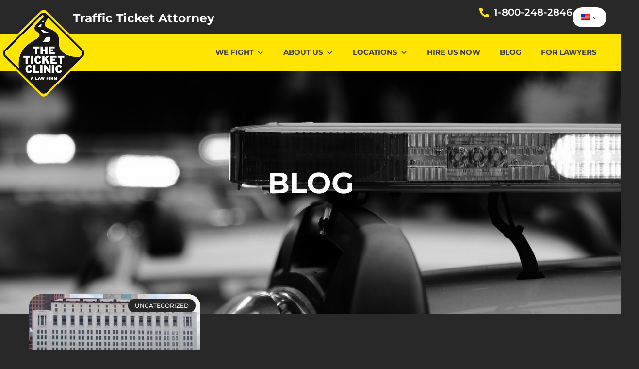

--- FILE ---
content_type: text/html; charset=UTF-8
request_url: https://www.theticketclinic.com/tag/speed-cameras/
body_size: 20125
content:
<!doctype html>
<html lang="en-US">
<head>
	<meta charset="UTF-8">
	<meta name="viewport" content="width=device-width, initial-scale=1">
	<link rel="profile" href="https://gmpg.org/xfn/11">
	<meta name='robots' content='noindex, follow' />

<!-- Google Tag Manager for WordPress by gtm4wp.com -->
<script data-cfasync="false" data-pagespeed-no-defer>
	var gtm4wp_datalayer_name = "dataLayer";
	var dataLayer = dataLayer || [];
</script>
<!-- End Google Tag Manager for WordPress by gtm4wp.com -->
	<!-- This site is optimized with the Yoast SEO Premium plugin v26.7 (Yoast SEO v26.7) - https://yoast.com/wordpress/plugins/seo/ -->
	<title>speed cameras Archives | The Ticket Clinic | Traffic Ticket Lawyer Florida And Speeding Attorneys</title>
	<meta property="og:locale" content="en_US" />
	<meta property="og:type" content="article" />
	<meta property="og:title" content="speed cameras Archives" />
	<meta property="og:url" content="https://www.theticketclinic.com/tag/speed-cameras/" />
	<meta property="og:site_name" content="The Ticket Clinic | Traffic Ticket Lawyer Florida And Speeding Attorneys" />
	<meta property="og:image" content="https://www.theticketclinic.com/wp-content/uploads/2024/06/ttc-logo.png" />
	<meta property="og:image:width" content="1200" />
	<meta property="og:image:height" content="628" />
	<meta property="og:image:type" content="image/png" />
	<meta name="twitter:card" content="summary_large_image" />
	<script type="application/ld+json" class="yoast-schema-graph">{"@context":"https://schema.org","@graph":[{"@type":"CollectionPage","@id":"https://www.theticketclinic.com/tag/speed-cameras/","url":"https://www.theticketclinic.com/tag/speed-cameras/","name":"speed cameras Archives | The Ticket Clinic | Traffic Ticket Lawyer Florida And Speeding Attorneys","isPartOf":{"@id":"https://www.theticketclinic.com/#website"},"primaryImageOfPage":{"@id":"https://www.theticketclinic.com/tag/speed-cameras/#primaryimage"},"image":{"@id":"https://www.theticketclinic.com/tag/speed-cameras/#primaryimage"},"thumbnailUrl":"https://www.theticketclinic.com/wp-content/uploads/2013/03/Ohio_State_Office_Building_1.jpg","breadcrumb":{"@id":"https://www.theticketclinic.com/tag/speed-cameras/#breadcrumb"},"inLanguage":"en-US"},{"@type":"ImageObject","inLanguage":"en-US","@id":"https://www.theticketclinic.com/tag/speed-cameras/#primaryimage","url":"https://www.theticketclinic.com/wp-content/uploads/2013/03/Ohio_State_Office_Building_1.jpg","contentUrl":"https://www.theticketclinic.com/wp-content/uploads/2013/03/Ohio_State_Office_Building_1.jpg","width":1600,"height":1039},{"@type":"BreadcrumbList","@id":"https://www.theticketclinic.com/tag/speed-cameras/#breadcrumb","itemListElement":[{"@type":"ListItem","position":1,"name":"Home","item":"https://www.theticketclinic.com/"},{"@type":"ListItem","position":2,"name":"speed cameras"}]},{"@type":"WebSite","@id":"https://www.theticketclinic.com/#website","url":"https://www.theticketclinic.com/","name":"The Ticket Clinic | Florida Traffic Ticket Lawyer And Speeding Attorneys","description":"Over 35+ years fighting traffic tickets. Text 305305 for a fast and free quote.","publisher":{"@id":"https://www.theticketclinic.com/#organization"},"potentialAction":[{"@type":"SearchAction","target":{"@type":"EntryPoint","urlTemplate":"https://www.theticketclinic.com/?s={search_term_string}"},"query-input":{"@type":"PropertyValueSpecification","valueRequired":true,"valueName":"search_term_string"}}],"inLanguage":"en-US"},{"@type":"Organization","@id":"https://www.theticketclinic.com/#organization","name":"The Ticket Clinic","url":"https://www.theticketclinic.com/","logo":{"@type":"ImageObject","inLanguage":"en-US","@id":"https://www.theticketclinic.com/#/schema/logo/image/","url":"https://www.theticketclinic.com/wp-content/uploads/2024/06/ttc-logo.png","contentUrl":"https://www.theticketclinic.com/wp-content/uploads/2024/06/ttc-logo.png","width":1200,"height":628,"caption":"The Ticket Clinic"},"image":{"@id":"https://www.theticketclinic.com/#/schema/logo/image/"},"sameAs":["https://www.facebook.com/theticketclinic/"]}]}</script>
	<!-- / Yoast SEO Premium plugin. -->


<link rel='dns-prefetch' href='//code.jquery.com' />
<style id='wp-img-auto-sizes-contain-inline-css'>
img:is([sizes=auto i],[sizes^="auto," i]){contain-intrinsic-size:3000px 1500px}
/*# sourceURL=wp-img-auto-sizes-contain-inline-css */
</style>
<style id='wp-emoji-styles-inline-css'>

	img.wp-smiley, img.emoji {
		display: inline !important;
		border: none !important;
		box-shadow: none !important;
		height: 1em !important;
		width: 1em !important;
		margin: 0 0.07em !important;
		vertical-align: -0.1em !important;
		background: none !important;
		padding: 0 !important;
	}
/*# sourceURL=wp-emoji-styles-inline-css */
</style>
<link rel='stylesheet' id='wp-block-library-css' href='https://www.theticketclinic.com/wp-includes/css/dist/block-library/style.min.css?ver=6.9' media='all' />
<style id='safe-svg-svg-icon-style-inline-css'>
.safe-svg-cover{text-align:center}.safe-svg-cover .safe-svg-inside{display:inline-block;max-width:100%}.safe-svg-cover svg{fill:currentColor;height:100%;max-height:100%;max-width:100%;width:100%}

/*# sourceURL=https://www.theticketclinic.com/wp-content/plugins/safe-svg/dist/safe-svg-block-frontend.css */
</style>
<style id='global-styles-inline-css'>
:root{--wp--preset--aspect-ratio--square: 1;--wp--preset--aspect-ratio--4-3: 4/3;--wp--preset--aspect-ratio--3-4: 3/4;--wp--preset--aspect-ratio--3-2: 3/2;--wp--preset--aspect-ratio--2-3: 2/3;--wp--preset--aspect-ratio--16-9: 16/9;--wp--preset--aspect-ratio--9-16: 9/16;--wp--preset--color--black: #000000;--wp--preset--color--cyan-bluish-gray: #abb8c3;--wp--preset--color--white: #ffffff;--wp--preset--color--pale-pink: #f78da7;--wp--preset--color--vivid-red: #cf2e2e;--wp--preset--color--luminous-vivid-orange: #ff6900;--wp--preset--color--luminous-vivid-amber: #fcb900;--wp--preset--color--light-green-cyan: #7bdcb5;--wp--preset--color--vivid-green-cyan: #00d084;--wp--preset--color--pale-cyan-blue: #8ed1fc;--wp--preset--color--vivid-cyan-blue: #0693e3;--wp--preset--color--vivid-purple: #9b51e0;--wp--preset--gradient--vivid-cyan-blue-to-vivid-purple: linear-gradient(135deg,rgb(6,147,227) 0%,rgb(155,81,224) 100%);--wp--preset--gradient--light-green-cyan-to-vivid-green-cyan: linear-gradient(135deg,rgb(122,220,180) 0%,rgb(0,208,130) 100%);--wp--preset--gradient--luminous-vivid-amber-to-luminous-vivid-orange: linear-gradient(135deg,rgb(252,185,0) 0%,rgb(255,105,0) 100%);--wp--preset--gradient--luminous-vivid-orange-to-vivid-red: linear-gradient(135deg,rgb(255,105,0) 0%,rgb(207,46,46) 100%);--wp--preset--gradient--very-light-gray-to-cyan-bluish-gray: linear-gradient(135deg,rgb(238,238,238) 0%,rgb(169,184,195) 100%);--wp--preset--gradient--cool-to-warm-spectrum: linear-gradient(135deg,rgb(74,234,220) 0%,rgb(151,120,209) 20%,rgb(207,42,186) 40%,rgb(238,44,130) 60%,rgb(251,105,98) 80%,rgb(254,248,76) 100%);--wp--preset--gradient--blush-light-purple: linear-gradient(135deg,rgb(255,206,236) 0%,rgb(152,150,240) 100%);--wp--preset--gradient--blush-bordeaux: linear-gradient(135deg,rgb(254,205,165) 0%,rgb(254,45,45) 50%,rgb(107,0,62) 100%);--wp--preset--gradient--luminous-dusk: linear-gradient(135deg,rgb(255,203,112) 0%,rgb(199,81,192) 50%,rgb(65,88,208) 100%);--wp--preset--gradient--pale-ocean: linear-gradient(135deg,rgb(255,245,203) 0%,rgb(182,227,212) 50%,rgb(51,167,181) 100%);--wp--preset--gradient--electric-grass: linear-gradient(135deg,rgb(202,248,128) 0%,rgb(113,206,126) 100%);--wp--preset--gradient--midnight: linear-gradient(135deg,rgb(2,3,129) 0%,rgb(40,116,252) 100%);--wp--preset--font-size--small: 13px;--wp--preset--font-size--medium: 20px;--wp--preset--font-size--large: 36px;--wp--preset--font-size--x-large: 42px;--wp--preset--spacing--20: 0.44rem;--wp--preset--spacing--30: 0.67rem;--wp--preset--spacing--40: 1rem;--wp--preset--spacing--50: 1.5rem;--wp--preset--spacing--60: 2.25rem;--wp--preset--spacing--70: 3.38rem;--wp--preset--spacing--80: 5.06rem;--wp--preset--shadow--natural: 6px 6px 9px rgba(0, 0, 0, 0.2);--wp--preset--shadow--deep: 12px 12px 50px rgba(0, 0, 0, 0.4);--wp--preset--shadow--sharp: 6px 6px 0px rgba(0, 0, 0, 0.2);--wp--preset--shadow--outlined: 6px 6px 0px -3px rgb(255, 255, 255), 6px 6px rgb(0, 0, 0);--wp--preset--shadow--crisp: 6px 6px 0px rgb(0, 0, 0);}:root { --wp--style--global--content-size: 800px;--wp--style--global--wide-size: 1200px; }:where(body) { margin: 0; }.wp-site-blocks > .alignleft { float: left; margin-right: 2em; }.wp-site-blocks > .alignright { float: right; margin-left: 2em; }.wp-site-blocks > .aligncenter { justify-content: center; margin-left: auto; margin-right: auto; }:where(.wp-site-blocks) > * { margin-block-start: 24px; margin-block-end: 0; }:where(.wp-site-blocks) > :first-child { margin-block-start: 0; }:where(.wp-site-blocks) > :last-child { margin-block-end: 0; }:root { --wp--style--block-gap: 24px; }:root :where(.is-layout-flow) > :first-child{margin-block-start: 0;}:root :where(.is-layout-flow) > :last-child{margin-block-end: 0;}:root :where(.is-layout-flow) > *{margin-block-start: 24px;margin-block-end: 0;}:root :where(.is-layout-constrained) > :first-child{margin-block-start: 0;}:root :where(.is-layout-constrained) > :last-child{margin-block-end: 0;}:root :where(.is-layout-constrained) > *{margin-block-start: 24px;margin-block-end: 0;}:root :where(.is-layout-flex){gap: 24px;}:root :where(.is-layout-grid){gap: 24px;}.is-layout-flow > .alignleft{float: left;margin-inline-start: 0;margin-inline-end: 2em;}.is-layout-flow > .alignright{float: right;margin-inline-start: 2em;margin-inline-end: 0;}.is-layout-flow > .aligncenter{margin-left: auto !important;margin-right: auto !important;}.is-layout-constrained > .alignleft{float: left;margin-inline-start: 0;margin-inline-end: 2em;}.is-layout-constrained > .alignright{float: right;margin-inline-start: 2em;margin-inline-end: 0;}.is-layout-constrained > .aligncenter{margin-left: auto !important;margin-right: auto !important;}.is-layout-constrained > :where(:not(.alignleft):not(.alignright):not(.alignfull)){max-width: var(--wp--style--global--content-size);margin-left: auto !important;margin-right: auto !important;}.is-layout-constrained > .alignwide{max-width: var(--wp--style--global--wide-size);}body .is-layout-flex{display: flex;}.is-layout-flex{flex-wrap: wrap;align-items: center;}.is-layout-flex > :is(*, div){margin: 0;}body .is-layout-grid{display: grid;}.is-layout-grid > :is(*, div){margin: 0;}body{padding-top: 0px;padding-right: 0px;padding-bottom: 0px;padding-left: 0px;}a:where(:not(.wp-element-button)){text-decoration: underline;}:root :where(.wp-element-button, .wp-block-button__link){background-color: #32373c;border-width: 0;color: #fff;font-family: inherit;font-size: inherit;font-style: inherit;font-weight: inherit;letter-spacing: inherit;line-height: inherit;padding-top: calc(0.667em + 2px);padding-right: calc(1.333em + 2px);padding-bottom: calc(0.667em + 2px);padding-left: calc(1.333em + 2px);text-decoration: none;text-transform: inherit;}.has-black-color{color: var(--wp--preset--color--black) !important;}.has-cyan-bluish-gray-color{color: var(--wp--preset--color--cyan-bluish-gray) !important;}.has-white-color{color: var(--wp--preset--color--white) !important;}.has-pale-pink-color{color: var(--wp--preset--color--pale-pink) !important;}.has-vivid-red-color{color: var(--wp--preset--color--vivid-red) !important;}.has-luminous-vivid-orange-color{color: var(--wp--preset--color--luminous-vivid-orange) !important;}.has-luminous-vivid-amber-color{color: var(--wp--preset--color--luminous-vivid-amber) !important;}.has-light-green-cyan-color{color: var(--wp--preset--color--light-green-cyan) !important;}.has-vivid-green-cyan-color{color: var(--wp--preset--color--vivid-green-cyan) !important;}.has-pale-cyan-blue-color{color: var(--wp--preset--color--pale-cyan-blue) !important;}.has-vivid-cyan-blue-color{color: var(--wp--preset--color--vivid-cyan-blue) !important;}.has-vivid-purple-color{color: var(--wp--preset--color--vivid-purple) !important;}.has-black-background-color{background-color: var(--wp--preset--color--black) !important;}.has-cyan-bluish-gray-background-color{background-color: var(--wp--preset--color--cyan-bluish-gray) !important;}.has-white-background-color{background-color: var(--wp--preset--color--white) !important;}.has-pale-pink-background-color{background-color: var(--wp--preset--color--pale-pink) !important;}.has-vivid-red-background-color{background-color: var(--wp--preset--color--vivid-red) !important;}.has-luminous-vivid-orange-background-color{background-color: var(--wp--preset--color--luminous-vivid-orange) !important;}.has-luminous-vivid-amber-background-color{background-color: var(--wp--preset--color--luminous-vivid-amber) !important;}.has-light-green-cyan-background-color{background-color: var(--wp--preset--color--light-green-cyan) !important;}.has-vivid-green-cyan-background-color{background-color: var(--wp--preset--color--vivid-green-cyan) !important;}.has-pale-cyan-blue-background-color{background-color: var(--wp--preset--color--pale-cyan-blue) !important;}.has-vivid-cyan-blue-background-color{background-color: var(--wp--preset--color--vivid-cyan-blue) !important;}.has-vivid-purple-background-color{background-color: var(--wp--preset--color--vivid-purple) !important;}.has-black-border-color{border-color: var(--wp--preset--color--black) !important;}.has-cyan-bluish-gray-border-color{border-color: var(--wp--preset--color--cyan-bluish-gray) !important;}.has-white-border-color{border-color: var(--wp--preset--color--white) !important;}.has-pale-pink-border-color{border-color: var(--wp--preset--color--pale-pink) !important;}.has-vivid-red-border-color{border-color: var(--wp--preset--color--vivid-red) !important;}.has-luminous-vivid-orange-border-color{border-color: var(--wp--preset--color--luminous-vivid-orange) !important;}.has-luminous-vivid-amber-border-color{border-color: var(--wp--preset--color--luminous-vivid-amber) !important;}.has-light-green-cyan-border-color{border-color: var(--wp--preset--color--light-green-cyan) !important;}.has-vivid-green-cyan-border-color{border-color: var(--wp--preset--color--vivid-green-cyan) !important;}.has-pale-cyan-blue-border-color{border-color: var(--wp--preset--color--pale-cyan-blue) !important;}.has-vivid-cyan-blue-border-color{border-color: var(--wp--preset--color--vivid-cyan-blue) !important;}.has-vivid-purple-border-color{border-color: var(--wp--preset--color--vivid-purple) !important;}.has-vivid-cyan-blue-to-vivid-purple-gradient-background{background: var(--wp--preset--gradient--vivid-cyan-blue-to-vivid-purple) !important;}.has-light-green-cyan-to-vivid-green-cyan-gradient-background{background: var(--wp--preset--gradient--light-green-cyan-to-vivid-green-cyan) !important;}.has-luminous-vivid-amber-to-luminous-vivid-orange-gradient-background{background: var(--wp--preset--gradient--luminous-vivid-amber-to-luminous-vivid-orange) !important;}.has-luminous-vivid-orange-to-vivid-red-gradient-background{background: var(--wp--preset--gradient--luminous-vivid-orange-to-vivid-red) !important;}.has-very-light-gray-to-cyan-bluish-gray-gradient-background{background: var(--wp--preset--gradient--very-light-gray-to-cyan-bluish-gray) !important;}.has-cool-to-warm-spectrum-gradient-background{background: var(--wp--preset--gradient--cool-to-warm-spectrum) !important;}.has-blush-light-purple-gradient-background{background: var(--wp--preset--gradient--blush-light-purple) !important;}.has-blush-bordeaux-gradient-background{background: var(--wp--preset--gradient--blush-bordeaux) !important;}.has-luminous-dusk-gradient-background{background: var(--wp--preset--gradient--luminous-dusk) !important;}.has-pale-ocean-gradient-background{background: var(--wp--preset--gradient--pale-ocean) !important;}.has-electric-grass-gradient-background{background: var(--wp--preset--gradient--electric-grass) !important;}.has-midnight-gradient-background{background: var(--wp--preset--gradient--midnight) !important;}.has-small-font-size{font-size: var(--wp--preset--font-size--small) !important;}.has-medium-font-size{font-size: var(--wp--preset--font-size--medium) !important;}.has-large-font-size{font-size: var(--wp--preset--font-size--large) !important;}.has-x-large-font-size{font-size: var(--wp--preset--font-size--x-large) !important;}
:root :where(.wp-block-pullquote){font-size: 1.5em;line-height: 1.6;}
/*# sourceURL=global-styles-inline-css */
</style>
<link rel='stylesheet' id='jquery-ui-css-css' href='//code.jquery.com/ui/1.12.1/themes/smoothness/jquery-ui.css' media='' />
<link rel='stylesheet' id='trp-language-switcher-style-css' href='https://www.theticketclinic.com/wp-content/plugins/translatepress-multilingual/assets/css/trp-language-switcher.css?ver=3.0.7' media='all' />
<link rel='stylesheet' id='megamenu-css' href='https://www.theticketclinic.com/wp-content/uploads/maxmegamenu/style.css?ver=83e200' media='all' />
<link rel='stylesheet' id='dashicons-css' href='https://www.theticketclinic.com/wp-includes/css/dashicons.min.css?ver=6.9' media='all' />
<link rel='stylesheet' id='hello-elementor-css' href='https://www.theticketclinic.com/wp-content/themes/hello-elementor%2044/assets/css/reset.css?ver=3.4.4' media='all' />
<link rel='stylesheet' id='hello-elementor-theme-style-css' href='https://www.theticketclinic.com/wp-content/themes/hello-elementor%2044/assets/css/theme.css?ver=3.4.4' media='all' />
<link rel='stylesheet' id='hello-elementor-header-footer-css' href='https://www.theticketclinic.com/wp-content/themes/hello-elementor%2044/assets/css/header-footer.css?ver=3.4.4' media='all' />
<link rel='stylesheet' id='elementor-frontend-css' href='https://www.theticketclinic.com/wp-content/plugins/elementor/assets/css/frontend.min.css?ver=3.34.1' media='all' />
<link rel='stylesheet' id='elementor-post-14-css' href='https://www.theticketclinic.com/wp-content/uploads/elementor/css/post-14.css?ver=1768590750' media='all' />
<link rel='stylesheet' id='widget-image-css' href='https://www.theticketclinic.com/wp-content/plugins/elementor/assets/css/widget-image.min.css?ver=3.34.1' media='all' />
<link rel='stylesheet' id='e-sticky-css' href='https://www.theticketclinic.com/wp-content/plugins/elementor-pro/assets/css/modules/sticky.min.css?ver=3.34.0' media='all' />
<link rel='stylesheet' id='widget-nav-menu-css' href='https://www.theticketclinic.com/wp-content/plugins/elementor-pro/assets/css/widget-nav-menu.min.css?ver=3.34.0' media='all' />
<link rel='stylesheet' id='e-animation-float-css' href='https://www.theticketclinic.com/wp-content/plugins/elementor/assets/lib/animations/styles/e-animation-float.min.css?ver=3.34.1' media='all' />
<link rel='stylesheet' id='e-animation-fadeIn-css' href='https://www.theticketclinic.com/wp-content/plugins/elementor/assets/lib/animations/styles/fadeIn.min.css?ver=3.34.1' media='all' />
<link rel='stylesheet' id='widget-divider-css' href='https://www.theticketclinic.com/wp-content/plugins/elementor/assets/css/widget-divider.min.css?ver=3.34.1' media='all' />
<link rel='stylesheet' id='widget-spacer-css' href='https://www.theticketclinic.com/wp-content/plugins/elementor/assets/css/widget-spacer.min.css?ver=3.34.1' media='all' />
<link rel='stylesheet' id='widget-social-icons-css' href='https://www.theticketclinic.com/wp-content/plugins/elementor/assets/css/widget-social-icons.min.css?ver=3.34.1' media='all' />
<link rel='stylesheet' id='e-apple-webkit-css' href='https://www.theticketclinic.com/wp-content/plugins/elementor/assets/css/conditionals/apple-webkit.min.css?ver=3.34.1' media='all' />
<link rel='stylesheet' id='widget-menu-anchor-css' href='https://www.theticketclinic.com/wp-content/plugins/elementor/assets/css/widget-menu-anchor.min.css?ver=3.34.1' media='all' />
<link rel='stylesheet' id='e-animation-fadeInUp-css' href='https://www.theticketclinic.com/wp-content/plugins/elementor/assets/lib/animations/styles/fadeInUp.min.css?ver=3.34.1' media='all' />
<link rel='stylesheet' id='e-motion-fx-css' href='https://www.theticketclinic.com/wp-content/plugins/elementor-pro/assets/css/modules/motion-fx.min.css?ver=3.34.0' media='all' />
<link rel='stylesheet' id='widget-posts-css' href='https://www.theticketclinic.com/wp-content/plugins/elementor-pro/assets/css/widget-posts.min.css?ver=3.34.0' media='all' />
<link rel='stylesheet' id='elementor-icons-css' href='https://www.theticketclinic.com/wp-content/plugins/elementor/assets/lib/eicons/css/elementor-icons.min.css?ver=5.45.0' media='all' />
<link rel='stylesheet' id='elementor-post-5994-css' href='https://www.theticketclinic.com/wp-content/uploads/elementor/css/post-5994.css?ver=1768590751' media='all' />
<link rel='stylesheet' id='elementor-post-710-css' href='https://www.theticketclinic.com/wp-content/uploads/elementor/css/post-710.css?ver=1768590751' media='all' />
<link rel='stylesheet' id='elementor-post-6638-css' href='https://www.theticketclinic.com/wp-content/uploads/elementor/css/post-6638.css?ver=1768591611' media='all' />
<link rel='stylesheet' id='elementor-gf-local-montserrat-css' href='https://www.theticketclinic.com/wp-content/uploads/elementor/google-fonts/css/montserrat.css?ver=1746641555' media='all' />
<link rel='stylesheet' id='elementor-icons-shared-0-css' href='https://www.theticketclinic.com/wp-content/plugins/elementor/assets/lib/font-awesome/css/fontawesome.min.css?ver=5.15.3' media='all' />
<link rel='stylesheet' id='elementor-icons-fa-solid-css' href='https://www.theticketclinic.com/wp-content/plugins/elementor/assets/lib/font-awesome/css/solid.min.css?ver=5.15.3' media='all' />
<link rel='stylesheet' id='elementor-icons-fa-brands-css' href='https://www.theticketclinic.com/wp-content/plugins/elementor/assets/lib/font-awesome/css/brands.min.css?ver=5.15.3' media='all' />
<script src="https://www.theticketclinic.com/wp-includes/js/jquery/jquery.min.js?ver=3.7.1" id="jquery-core-js"></script>
<script src="https://www.theticketclinic.com/wp-includes/js/jquery/jquery-migrate.min.js?ver=3.4.1" id="jquery-migrate-js"></script>
<script id="site24x7_rum_js-js-extra">
var phpParams = {"rumMOKey":"0cb4022f43d8ae1cdd05d9d63eede5a0","dataCentreExt":"com","sessionReplayEnabled":"","maskInputText":"","maskAllText":""};
//# sourceURL=site24x7_rum_js-js-extra
</script>
<script src="https://www.theticketclinic.com/wp-content/plugins/site24x7-rum/js/site24x7-rum.js?ver=6.9" id="site24x7_rum_js-js"></script>
<link rel="https://api.w.org/" href="https://www.theticketclinic.com/wp-json/" /><link rel="alternate" title="JSON" type="application/json" href="https://www.theticketclinic.com/wp-json/wp/v2/tags/81" /><link rel="EditURI" type="application/rsd+xml" title="RSD" href="https://www.theticketclinic.com/xmlrpc.php?rsd" />
<meta name="generator" content="WordPress 6.9" />
<!-- start Simple Custom CSS and JS -->
<meta name="google-site-verification" content="UrTSP9k-xMOflyZUAc0sJ25UJhgsnsfILZoodnnf5vM" />


<!-- Meta Pixel Code -->
<script>
!function(f,b,e,v,n,t,s)
{if(f.fbq)return;n=f.fbq=function(){n.callMethod?
n.callMethod.apply(n,arguments):n.queue.push(arguments)};
if(!f._fbq)f._fbq=n;n.push=n;n.loaded=!0;n.version='2.0';
n.queue=[];t=b.createElement(e);t.async=!0;
t.src=v;s=b.getElementsByTagName(e)[0];
s.parentNode.insertBefore(t,s)}(window, document,'script',
'https://connect.facebook.net/en_US/fbevents.js');
fbq('init', '833661853398561');
fbq('track', 'PageView');
</script>
<noscript><img height="1" width="1" style="display:none"
src="https://www.facebook.com/tr?id=833661853398561&ev=PageView&noscript=1"
/></noscript>
<!-- End Meta Pixel Code -->

<!-- Google Tag Manager -->
<script>(function(w,d,s,l,i){w[l]=w[l]||[];w[l].push({'gtm.start':
new Date().getTime(),event:'gtm.js'});var f=d.getElementsByTagName(s)[0],
j=d.createElement(s),dl=l!='dataLayer'?'&l='+l:'';j.async=true;j.src=
'https://www.googletagmanager.com/gtm.js?id='+i+dl;f.parentNode.insertBefore(j,f);
})(window,document,'script','dataLayer','GTM-5VPHF4SK');</script>
<!-- End Google Tag Manager -->
<!-- end Simple Custom CSS and JS -->
<!-- start Simple Custom CSS and JS -->
<meta name="viewport" content="width=device-width, initial-scale=1, maximum-scale=1"><!-- end Simple Custom CSS and JS -->
<!-- start Simple Custom CSS and JS -->
 <script src="//ajax.googleapis.com/ajax/libs/jquery/2.0.3/jquery.min.js"></script><!-- end Simple Custom CSS and JS -->

<link rel='stylesheet' id='6074-css' href='//www.theticketclinic.com/wp-content/uploads/custom-css-js/6074.css?v=6016' media='all' />
<link rel="alternate" hreflang="en-US" href="https://www.theticketclinic.com/tag/speed-cameras/"/>
<link rel="alternate" hreflang="es-ES" href="https://www.theticketclinic.com/es/tag/speed-cameras/"/>
<link rel="alternate" hreflang="en" href="https://www.theticketclinic.com/tag/speed-cameras/"/>
<link rel="alternate" hreflang="es" href="https://www.theticketclinic.com/es/tag/speed-cameras/"/>

<!-- Google Tag Manager for WordPress by gtm4wp.com -->
<!-- GTM Container placement set to automatic -->
<script data-cfasync="false" data-pagespeed-no-defer>
	var dataLayer_content = {"pagePostType":"post","pagePostType2":"tag-post"};
	dataLayer.push( dataLayer_content );
</script>
<script data-cfasync="false" data-pagespeed-no-defer>
(function(w,d,s,l,i){w[l]=w[l]||[];w[l].push({'gtm.start':
new Date().getTime(),event:'gtm.js'});var f=d.getElementsByTagName(s)[0],
j=d.createElement(s),dl=l!='dataLayer'?'&l='+l:'';j.async=true;j.src=
'//www.googletagmanager.com/gtm.js?id='+i+dl;f.parentNode.insertBefore(j,f);
})(window,document,'script','dataLayer','GTM-KPVNWCR');
</script>
<!-- End Google Tag Manager for WordPress by gtm4wp.com --><meta name="generator" content="Elementor 3.34.1; features: additional_custom_breakpoints; settings: css_print_method-external, google_font-enabled, font_display-swap">
			<style>
				.e-con.e-parent:nth-of-type(n+4):not(.e-lazyloaded):not(.e-no-lazyload),
				.e-con.e-parent:nth-of-type(n+4):not(.e-lazyloaded):not(.e-no-lazyload) * {
					background-image: none !important;
				}
				@media screen and (max-height: 1024px) {
					.e-con.e-parent:nth-of-type(n+3):not(.e-lazyloaded):not(.e-no-lazyload),
					.e-con.e-parent:nth-of-type(n+3):not(.e-lazyloaded):not(.e-no-lazyload) * {
						background-image: none !important;
					}
				}
				@media screen and (max-height: 640px) {
					.e-con.e-parent:nth-of-type(n+2):not(.e-lazyloaded):not(.e-no-lazyload),
					.e-con.e-parent:nth-of-type(n+2):not(.e-lazyloaded):not(.e-no-lazyload) * {
						background-image: none !important;
					}
				}
			</style>
			<link rel="icon" href="https://www.theticketclinic.com/wp-content/uploads/2023/01/logo-150x150.png" sizes="32x32" />
<link rel="icon" href="https://www.theticketclinic.com/wp-content/uploads/2023/01/logo.png" sizes="192x192" />
<link rel="apple-touch-icon" href="https://www.theticketclinic.com/wp-content/uploads/2023/01/logo.png" />
<meta name="msapplication-TileImage" content="https://www.theticketclinic.com/wp-content/uploads/2023/01/logo.png" />
<style type="text/css">/** Mega Menu CSS: fs **/</style>
</head>
<body class="archive tag tag-speed-cameras tag-81 wp-custom-logo wp-embed-responsive wp-theme-hello-elementor44 translatepress-en_US mega-menu-menu-1 hello-elementor-default elementor-page-6638 elementor-default elementor-template-full-width elementor-kit-14">


<!-- GTM Container placement set to automatic -->
<!-- Google Tag Manager (noscript) -->
				<noscript><iframe src="https://www.googletagmanager.com/ns.html?id=GTM-KPVNWCR" height="0" width="0" style="display:none;visibility:hidden" aria-hidden="true"></iframe></noscript>
<!-- End Google Tag Manager (noscript) -->
<a class="skip-link screen-reader-text" href="#content">Skip to content</a>

		<header data-elementor-type="header" data-elementor-id="5994" class="elementor elementor-5994 elementor-location-header" data-elementor-post-type="elementor_library">
			<div class="elementor-element elementor-element-696b30f elementor-hidden-desktop elementor-hidden-tablet elementor-hidden-mobile e-flex e-con-boxed e-con e-parent" data-id="696b30f" data-element_type="container" data-settings="{&quot;background_background&quot;:&quot;classic&quot;}">
					<div class="e-con-inner">
				<div class="elementor-element elementor-element-9f312cc elementor-widget elementor-widget-text-editor" data-id="9f312cc" data-element_type="widget" data-widget_type="text-editor.default">
				<div class="elementor-widget-container">
									<p>Apologies for the inconvenience. Our main phones numbers are temporarily unavailable.<br />Please Call <a style="text-decoration: underline;" href="tel:800-805-1767"><strong>800-805-1767</strong></a>. You can also Text your ticket to <a href="sms://305305"><span style="text-decoration: underline;">305305</span></a> or <a style="text-decoration: underline;" href="https://portal.theticketclinic.com/shopping-cart" target="_blank" rel="noopener">Hire Us Online</a>!</p>								</div>
				</div>
					</div>
				</div>
		<div class="elementor-element elementor-element-19500f97 e-flex e-con-boxed e-con e-parent" data-id="19500f97" data-element_type="container" data-settings="{&quot;background_background&quot;:&quot;classic&quot;}">
					<div class="e-con-inner">
		<div class="elementor-element elementor-element-6f5eafee e-con-full e-flex e-con e-child" data-id="6f5eafee" data-element_type="container">
				<div class="elementor-element elementor-element-294d695f elementor-widget elementor-widget-text-editor" data-id="294d695f" data-element_type="widget" data-widget_type="text-editor.default">
				<div class="elementor-widget-container">
									<p>Traffic Ticket Attorney</p>								</div>
				</div>
				</div>
		<div class="elementor-element elementor-element-6dfbfaba elementor-hidden-mobile e-con-full e-flex e-con e-child" data-id="6dfbfaba" data-element_type="container">
		<div class="elementor-element elementor-element-5890e2cc e-flex e-con-boxed e-con e-child" data-id="5890e2cc" data-element_type="container">
					<div class="e-con-inner">
		<div class="elementor-element elementor-element-14fba27d e-con-full e-flex e-con e-child" data-id="14fba27d" data-element_type="container">
		<div class="elementor-element elementor-element-6ebcbbc6 e-con-full e-flex e-con e-child" data-id="6ebcbbc6" data-element_type="container">
		<div class="elementor-element elementor-element-29963c57 e-flex e-con-boxed e-con e-child" data-id="29963c57" data-element_type="container">
					<div class="e-con-inner">
				<div class="elementor-element elementor-element-5a172973 elementor-widget__width-initial elementor-view-default elementor-widget elementor-widget-icon" data-id="5a172973" data-element_type="widget" data-widget_type="icon.default">
				<div class="elementor-widget-container">
							<div class="elementor-icon-wrapper">
			<div class="elementor-icon">
			<i aria-hidden="true" class="fas fa-phone-alt"></i>			</div>
		</div>
						</div>
				</div>
				<div class="elementor-element elementor-element-3bb34b3e elementor-widget__width-auto linki2 elementor-widget elementor-widget-text-editor" data-id="3bb34b3e" data-element_type="widget" data-widget_type="text-editor.default">
				<div class="elementor-widget-container">
									<a href="tel:1-800-248-2846">1-800-248-2846</a>								</div>
				</div>
					</div>
				</div>
				</div>
				<div class="elementor-element elementor-element-1c8ff307 elementor-widget__width-initial switch elementor-widget elementor-widget-shortcode" data-id="1c8ff307" data-element_type="widget" data-widget_type="shortcode.default">
				<div class="elementor-widget-container">
							<div class="elementor-shortcode"><div class="trp_language_switcher_shortcode">
<div class="trp-language-switcher trp-language-switcher-container" data-no-translation >
    <div class="trp-ls-shortcode-current-language">
        <a href="#" class="trp-ls-shortcode-disabled-language trp-ls-disabled-language" title="English" onclick="event.preventDefault()">
			<img class="trp-flag-image" src="https://www.theticketclinic.com/wp-content/plugins/translatepress-multilingual/assets/images/flags/en_US.png" width="18" height="12" alt="en_US" title="English"> 		</a>
    </div>
    <div class="trp-ls-shortcode-language">
                <a href="#" class="trp-ls-shortcode-disabled-language trp-ls-disabled-language"  title="English" onclick="event.preventDefault()">
			<img class="trp-flag-image" src="https://www.theticketclinic.com/wp-content/plugins/translatepress-multilingual/assets/images/flags/en_US.png" width="18" height="12" alt="en_US" title="English"> 		</a>
                    <a href="https://www.theticketclinic.com/es/tag/speed-cameras/" title="Spanish">
            <img class="trp-flag-image" src="https://www.theticketclinic.com/wp-content/plugins/translatepress-multilingual/assets/images/flags/es_ES.png" width="18" height="12" alt="es_ES" title="Spanish">         </a>

        </div>
    <script type="application/javascript">
        // need to have the same with set from JS on both divs. Otherwise it can push stuff around in HTML
        var trp_ls_shortcodes = document.querySelectorAll('.trp_language_switcher_shortcode .trp-language-switcher');
        if ( trp_ls_shortcodes.length > 0) {
            // get the last language switcher added
            var trp_el = trp_ls_shortcodes[trp_ls_shortcodes.length - 1];

            var trp_shortcode_language_item = trp_el.querySelector( '.trp-ls-shortcode-language' )
            // set width
            var trp_ls_shortcode_width                                               = trp_shortcode_language_item.offsetWidth + 16;
            trp_shortcode_language_item.style.width                                  = trp_ls_shortcode_width + 'px';
            trp_el.querySelector( '.trp-ls-shortcode-current-language' ).style.width = trp_ls_shortcode_width + 'px';

            // We're putting this on display: none after we have its width.
            trp_shortcode_language_item.style.display = 'none';
        }
    </script>
</div>
</div></div>
						</div>
				</div>
				</div>
					</div>
				</div>
				</div>
					</div>
				</div>
				<section class="elementor-section elementor-top-section elementor-element elementor-element-3643ed1c elementor-hidden-mobile elementor-section-boxed elementor-section-height-default elementor-section-height-default" data-id="3643ed1c" data-element_type="section" data-settings="{&quot;background_background&quot;:&quot;classic&quot;,&quot;sticky&quot;:&quot;top&quot;,&quot;animation&quot;:&quot;none&quot;,&quot;sticky_on&quot;:[&quot;desktop&quot;,&quot;tablet&quot;,&quot;mobile&quot;],&quot;sticky_offset&quot;:0,&quot;sticky_effects_offset&quot;:0,&quot;sticky_anchor_link_offset&quot;:0}">
						<div class="elementor-container elementor-column-gap-default">
					<div class="elementor-column elementor-col-50 elementor-top-column elementor-element elementor-element-77c31f0b" data-id="77c31f0b" data-element_type="column">
			<div class="elementor-widget-wrap elementor-element-populated">
						<div class="elementor-element elementor-element-83a9faf elementor-widget__width-initial elementor-absolute logo e-transform e-transform elementor-widget elementor-widget-theme-site-logo elementor-widget-image" data-id="83a9faf" data-element_type="widget" data-settings="{&quot;_position&quot;:&quot;absolute&quot;,&quot;_transform_translateY_effect_hover&quot;:{&quot;unit&quot;:&quot;px&quot;,&quot;size&quot;:1,&quot;sizes&quot;:[]},&quot;_transform_scale_effect_hover&quot;:{&quot;unit&quot;:&quot;px&quot;,&quot;size&quot;:1.03,&quot;sizes&quot;:[]},&quot;_transform_translateX_effect_hover&quot;:{&quot;unit&quot;:&quot;px&quot;,&quot;size&quot;:&quot;&quot;,&quot;sizes&quot;:[]},&quot;_transform_translateX_effect_hover_tablet&quot;:{&quot;unit&quot;:&quot;px&quot;,&quot;size&quot;:&quot;&quot;,&quot;sizes&quot;:[]},&quot;_transform_translateX_effect_hover_mobile&quot;:{&quot;unit&quot;:&quot;px&quot;,&quot;size&quot;:&quot;&quot;,&quot;sizes&quot;:[]},&quot;_transform_translateY_effect_hover_tablet&quot;:{&quot;unit&quot;:&quot;px&quot;,&quot;size&quot;:&quot;&quot;,&quot;sizes&quot;:[]},&quot;_transform_translateY_effect_hover_mobile&quot;:{&quot;unit&quot;:&quot;px&quot;,&quot;size&quot;:&quot;&quot;,&quot;sizes&quot;:[]},&quot;_transform_scale_effect_hover_tablet&quot;:{&quot;unit&quot;:&quot;px&quot;,&quot;size&quot;:&quot;&quot;,&quot;sizes&quot;:[]},&quot;_transform_scale_effect_hover_mobile&quot;:{&quot;unit&quot;:&quot;px&quot;,&quot;size&quot;:&quot;&quot;,&quot;sizes&quot;:[]}}" data-widget_type="theme-site-logo.default">
				<div class="elementor-widget-container">
											<a href="https://www.theticketclinic.com">
			<img loading="lazy" width="350" height="347" src="https://www.theticketclinic.com/wp-content/uploads/2023/01/logo.png" class="attachment-full size-full wp-image-8" alt="" srcset="https://www.theticketclinic.com/wp-content/uploads/2023/01/logo.png 350w, https://www.theticketclinic.com/wp-content/uploads/2023/01/logo-300x297.png 300w, https://www.theticketclinic.com/wp-content/uploads/2023/01/logo-150x150.png 150w" sizes="(max-width: 350px) 100vw, 350px" />				</a>
											</div>
				</div>
					</div>
		</div>
				<div class="elementor-column elementor-col-50 elementor-top-column elementor-element elementor-element-5a8857c7" data-id="5a8857c7" data-element_type="column">
			<div class="elementor-widget-wrap elementor-element-populated">
						<div class="elementor-element elementor-element-6e090618 elementor-widget__width-auto elementor-widget elementor-widget-shortcode" data-id="6e090618" data-element_type="widget" data-widget_type="shortcode.default">
				<div class="elementor-widget-container">
							<div class="elementor-shortcode"><div id="mega-menu-wrap-menu-1" class="mega-menu-wrap"><div class="mega-menu-toggle"><div class="mega-toggle-blocks-left"></div><div class="mega-toggle-blocks-center"></div><div class="mega-toggle-blocks-right"><div class='mega-toggle-block mega-menu-toggle-animated-block mega-toggle-block-0' id='mega-toggle-block-0'><button aria-label="Toggle Menu" class="mega-toggle-animated mega-toggle-animated-slider" type="button" aria-expanded="false">
                  <span class="mega-toggle-animated-box">
                    <span class="mega-toggle-animated-inner"></span>
                  </span>
                </button></div></div></div><ul id="mega-menu-menu-1" class="mega-menu max-mega-menu mega-menu-horizontal mega-no-js" data-event="hover_intent" data-effect="fade_up" data-effect-speed="200" data-effect-mobile="disabled" data-effect-speed-mobile="0" data-mobile-force-width="false" data-second-click="go" data-document-click="collapse" data-vertical-behaviour="standard" data-breakpoint="768" data-unbind="true" data-mobile-state="collapse_all" data-mobile-direction="vertical" data-hover-intent-timeout="300" data-hover-intent-interval="100"><li class="mega-menu-item mega-menu-item-type-post_type mega-menu-item-object-page mega-menu-item-has-children mega-align-bottom-left mega-menu-flyout mega-menu-item-4428" id="mega-menu-item-4428"><a class="mega-menu-link" href="https://www.theticketclinic.com/we-fight-traffic-tickets/" aria-expanded="false" tabindex="0">We Fight<span class="mega-indicator" aria-hidden="true"></span></a>
<ul class="mega-sub-menu">
<li class="mega-menu-item mega-menu-item-type-post_type mega-menu-item-object-page mega-menu-item-4429" id="mega-menu-item-4429"><a class="mega-menu-link" href="https://www.theticketclinic.com/services/speeding-ticket-lawyer-2/">Speeding Tickets</a></li><li class="mega-menu-item mega-menu-item-type-post_type mega-menu-item-object-page mega-menu-item-4426" id="mega-menu-item-4426"><a class="mega-menu-link" href="https://www.theticketclinic.com/services/reckless-careless-driving/">Reckless / Careless Driving</a></li><li class="mega-menu-item mega-menu-item-type-post_type mega-menu-item-object-page mega-menu-item-4427" id="mega-menu-item-4427"><a class="mega-menu-link" href="https://www.theticketclinic.com/services/red-light-tickets/">Red Light Tickets</a></li><li class="mega-menu-item mega-menu-item-type-post_type mega-menu-item-object-page mega-menu-item-4424" id="mega-menu-item-4424"><a class="mega-menu-link" href="https://www.theticketclinic.com/services/suspended-license/">Suspended License</a></li><li class="mega-menu-item mega-menu-item-type-post_type mega-menu-item-object-page mega-menu-item-4423" id="mega-menu-item-4423"><a class="mega-menu-link" href="https://www.theticketclinic.com/services/dui/">DUI’s</a></li><li class="mega-menu-item mega-menu-item-type-post_type mega-menu-item-object-page mega-menu-item-4425" id="mega-menu-item-4425"><a class="mega-menu-link" href="https://www.theticketclinic.com/services/accidents/">Accidents</a></li><li class="mega-menu-item mega-menu-item-type-post_type mega-menu-item-object-page mega-menu-item-6974" id="mega-menu-item-6974"><a class="mega-menu-link" href="https://www.theticketclinic.com/services/street-racing-lawyer/">Street Racing</a></li><li class="mega-menu-item mega-menu-item-type-post_type mega-menu-item-object-page mega-menu-item-9331" id="mega-menu-item-9331"><a class="mega-menu-link" href="https://www.theticketclinic.com/services/super-speeder-tickets/">Lawyers For Super Speeder Cases</a></li><li class="mega-menu-item mega-menu-item-type-post_type mega-menu-item-object-page mega-menu-item-8538" id="mega-menu-item-8538"><a class="mega-menu-link" href="https://www.theticketclinic.com/services/school-bus-passing-violations/">School Bus Camera Ticket</a></li><li class="mega-menu-item mega-menu-item-type-post_type mega-menu-item-object-page mega-menu-item-4762" id="mega-menu-item-4762"><a class="mega-menu-link" href="https://www.theticketclinic.com/we-fight-traffic-tickets/">All other traffic tickets</a></li><li class="mega-menu-item mega-menu-item-type-post_type mega-menu-item-object-page mega-menu-item-4761" id="mega-menu-item-4761"><a class="mega-menu-link" href="https://www.theticketclinic.com/services/professional-drivers/">For Professional Drivers</a></li></ul>
</li><li class="mega-menu-item mega-menu-item-type-post_type mega-menu-item-object-page mega-menu-item-has-children mega-align-bottom-left mega-menu-flyout mega-menu-item-4431" id="mega-menu-item-4431"><a class="mega-menu-link" href="https://www.theticketclinic.com/about-us/" aria-expanded="false" tabindex="0">About Us<span class="mega-indicator" aria-hidden="true"></span></a>
<ul class="mega-sub-menu">
<li class="mega-menu-item mega-menu-item-type-custom mega-menu-item-object-custom mega-menu-item-home mega-menu-item-4432" id="mega-menu-item-4432"><a class="mega-menu-link" href="https://www.theticketclinic.com/#how">HOW IT WORKS</a></li><li class="mega-menu-item mega-menu-item-type-post_type mega-menu-item-object-page mega-menu-item-4436" id="mega-menu-item-4436"><a class="mega-menu-link" href="https://www.theticketclinic.com/about-us/">About our firm</a></li><li class="mega-menu-item mega-menu-item-type-post_type mega-menu-item-object-page mega-menu-item-4422" id="mega-menu-item-4422"><a class="mega-menu-link" href="https://www.theticketclinic.com/services/professional-drivers/">For Professional Drivers</a></li></ul>
</li><li class="mega-menu-item mega-menu-item-type-post_type mega-menu-item-object-page mega-menu-item-has-children mega-menu-megamenu mega-align-bottom-left mega-menu-megamenu mega-menu-item-4678" id="mega-menu-item-4678"><a class="mega-menu-link" href="https://www.theticketclinic.com/ticket-clinic-locations/" aria-expanded="false" tabindex="0">Locations<span class="mega-indicator" aria-hidden="true"></span></a>
<ul class="mega-sub-menu">
<li class="mega-menu-item mega-menu-item-type-post_type mega-menu-item-object-locations mega-menu-column-standard mega-menu-columns-1-of-3 mega-menu-item-4694" style="--columns:3; --span:1" id="mega-menu-item-4694"><a class="mega-menu-link" href="https://www.theticketclinic.com/locations/boynton-beach/">Boynton Beach</a></li><li class="mega-menu-item mega-menu-item-type-post_type mega-menu-item-object-locations mega-menu-column-standard mega-menu-columns-1-of-3 mega-menu-item-5376" style="--columns:3; --span:1" id="mega-menu-item-5376"><a class="mega-menu-link" href="https://www.theticketclinic.com/locations/clearwater-traffic-lawyers/">Clearwater</a></li><li class="mega-menu-item mega-menu-item-type-post_type mega-menu-item-object-locations mega-menu-column-standard mega-menu-columns-1-of-3 mega-menu-item-4695" style="--columns:3; --span:1" id="mega-menu-item-4695"><a class="mega-menu-link" href="https://www.theticketclinic.com/locations/coral-springs-traffic-ticket-lawyer/">Coral Springs</a></li><li class="mega-menu-item mega-menu-item-type-post_type mega-menu-item-object-locations mega-menu-column-standard mega-menu-columns-1-of-3 mega-menu-clear mega-menu-item-4696" style="--columns:3; --span:1" id="mega-menu-item-4696"><a class="mega-menu-link" href="https://www.theticketclinic.com/locations/daytona-beach/">Daytona Beach</a></li><li class="mega-menu-item mega-menu-item-type-post_type mega-menu-item-object-locations mega-menu-column-standard mega-menu-columns-1-of-3 mega-menu-item-4697" style="--columns:3; --span:1" id="mega-menu-item-4697"><a class="mega-menu-link" href="https://www.theticketclinic.com/locations/doral/">Doral</a></li><li class="mega-menu-item mega-menu-item-type-post_type mega-menu-item-object-locations mega-menu-column-standard mega-menu-columns-1-of-3 mega-menu-item-4698" style="--columns:3; --span:1" id="mega-menu-item-4698"><a class="mega-menu-link" href="https://www.theticketclinic.com/locations/east-orlando/">East Orlando</a></li><li class="mega-menu-item mega-menu-item-type-post_type mega-menu-item-object-locations mega-menu-column-standard mega-menu-columns-1-of-3 mega-menu-clear mega-menu-item-4699" style="--columns:3; --span:1" id="mega-menu-item-4699"><a class="mega-menu-link" href="https://www.theticketclinic.com/locations/florida-keys/">Florida Keys</a></li><li class="mega-menu-item mega-menu-item-type-post_type mega-menu-item-object-locations mega-menu-column-standard mega-menu-columns-1-of-3 mega-menu-item-4700" style="--columns:3; --span:1" id="mega-menu-item-4700"><a class="mega-menu-link" href="https://www.theticketclinic.com/locations/fort-lauderdale/">Fort Lauderdale</a></li><li class="mega-menu-item mega-menu-item-type-post_type mega-menu-item-object-locations mega-menu-column-standard mega-menu-columns-1-of-3 mega-menu-item-4701" style="--columns:3; --span:1" id="mega-menu-item-4701"><a class="mega-menu-link" href="https://www.theticketclinic.com/locations/fort-myers/">Fort Myers</a></li><li class="mega-menu-item mega-menu-item-type-post_type mega-menu-item-object-locations mega-menu-column-standard mega-menu-columns-1-of-3 mega-menu-clear mega-menu-item-4693" style="--columns:3; --span:1" id="mega-menu-item-4693"><a class="mega-menu-link" href="https://www.theticketclinic.com/locations/fort-pierce/">Fort Pierce</a></li><li class="mega-menu-item mega-menu-item-type-post_type mega-menu-item-object-locations mega-menu-column-standard mega-menu-columns-1-of-3 mega-menu-item-4702" style="--columns:3; --span:1" id="mega-menu-item-4702"><a class="mega-menu-link" href="https://www.theticketclinic.com/locations/gainesville/">Gainesville</a></li><li class="mega-menu-item mega-menu-item-type-post_type mega-menu-item-object-locations mega-menu-column-standard mega-menu-columns-1-of-3 mega-menu-item-4703" style="--columns:3; --span:1" id="mega-menu-item-4703"><a class="mega-menu-link" href="https://www.theticketclinic.com/locations/hialeah-traffic-lawyer/">Hialeah</a></li><li class="mega-menu-item mega-menu-item-type-post_type mega-menu-item-object-locations mega-menu-column-standard mega-menu-columns-1-of-3 mega-menu-clear mega-menu-item-4692" style="--columns:3; --span:1" id="mega-menu-item-4692"><a class="mega-menu-link" href="https://www.theticketclinic.com/locations/hollywood/">Hollywood</a></li><li class="mega-menu-item mega-menu-item-type-post_type mega-menu-item-object-locations mega-menu-column-standard mega-menu-columns-1-of-3 mega-menu-item-4691" style="--columns:3; --span:1" id="mega-menu-item-4691"><a class="mega-menu-link" href="https://www.theticketclinic.com/locations/kendall/">Kendall</a></li><li class="mega-menu-item mega-menu-item-type-post_type mega-menu-item-object-locations mega-menu-column-standard mega-menu-columns-1-of-3 mega-menu-item-4690" style="--columns:3; --span:1" id="mega-menu-item-4690"><a class="mega-menu-link" href="https://www.theticketclinic.com/locations/kissimmee/">Kissimmee</a></li><li class="mega-menu-item mega-menu-item-type-post_type mega-menu-item-object-locations mega-menu-column-standard mega-menu-columns-1-of-3 mega-menu-clear mega-menu-item-4704" style="--columns:3; --span:1" id="mega-menu-item-4704"><a class="mega-menu-link" href="https://www.theticketclinic.com/locations/ticket-lawyer-miami/">Miami</a></li><li class="mega-menu-item mega-menu-item-type-post_type mega-menu-item-object-locations mega-menu-column-standard mega-menu-columns-1-of-3 mega-menu-item-4689" style="--columns:3; --span:1" id="mega-menu-item-4689"><a class="mega-menu-link" href="https://www.theticketclinic.com/locations/miami-lakes/">Miami Lakes</a></li><li class="mega-menu-item mega-menu-item-type-post_type mega-menu-item-object-locations mega-menu-column-standard mega-menu-columns-1-of-3 mega-menu-item-4688" style="--columns:3; --span:1" id="mega-menu-item-4688"><a class="mega-menu-link" href="https://www.theticketclinic.com/locations/north-palm-beach/">North Palm Beach</a></li><li class="mega-menu-item mega-menu-item-type-post_type mega-menu-item-object-locations mega-menu-column-standard mega-menu-columns-1-of-3 mega-menu-clear mega-menu-item-4687" style="--columns:3; --span:1" id="mega-menu-item-4687"><a class="mega-menu-link" href="https://www.theticketclinic.com/locations/oakland-park/">Oakland Park</a></li><li class="mega-menu-item mega-menu-item-type-post_type mega-menu-item-object-locations mega-menu-column-standard mega-menu-columns-1-of-3 mega-menu-item-4686" style="--columns:3; --span:1" id="mega-menu-item-4686"><a class="mega-menu-link" href="https://www.theticketclinic.com/locations/orange/">Orlando</a></li><li class="mega-menu-item mega-menu-item-type-post_type mega-menu-item-object-locations mega-menu-column-standard mega-menu-columns-1-of-3 mega-menu-item-4705" style="--columns:3; --span:1" id="mega-menu-item-4705"><a class="mega-menu-link" href="https://www.theticketclinic.com/locations/panama-city-traffic-lawyer/">Panama City</a></li><li class="mega-menu-item mega-menu-item-type-post_type mega-menu-item-object-locations mega-menu-column-standard mega-menu-columns-1-of-3 mega-menu-clear mega-menu-item-4685" style="--columns:3; --span:1" id="mega-menu-item-4685"><a class="mega-menu-link" href="https://www.theticketclinic.com/locations/pembroke-pines-traffic-lawyer/">Pembroke Pines</a></li><li class="mega-menu-item mega-menu-item-type-post_type mega-menu-item-object-locations mega-menu-column-standard mega-menu-columns-1-of-3 mega-menu-item-4684" style="--columns:3; --span:1" id="mega-menu-item-4684"><a class="mega-menu-link" href="https://www.theticketclinic.com/locations/st-lucie/">Port St Lucie</a></li><li class="mega-menu-item mega-menu-item-type-post_type mega-menu-item-object-locations mega-menu-column-standard mega-menu-columns-1-of-3 mega-menu-item-4683" style="--columns:3; --span:1" id="mega-menu-item-4683"><a class="mega-menu-link" href="https://www.theticketclinic.com/locations/south-dade-ticket-lawyer/">South Dade</a></li><li class="mega-menu-item mega-menu-item-type-post_type mega-menu-item-object-locations mega-menu-column-standard mega-menu-columns-1-of-3 mega-menu-clear mega-menu-item-4682" style="--columns:3; --span:1" id="mega-menu-item-4682"><a class="mega-menu-link" href="https://www.theticketclinic.com/locations/tamiami-ticket-lawyer/">Tamiami</a></li><li class="mega-menu-item mega-menu-item-type-post_type mega-menu-item-object-locations mega-menu-column-standard mega-menu-columns-1-of-3 mega-menu-item-4681" style="--columns:3; --span:1" id="mega-menu-item-4681"><a class="mega-menu-link" href="https://www.theticketclinic.com/locations/tampa-traffic-lawyers/">Tampa</a></li><li class="mega-menu-item mega-menu-item-type-post_type mega-menu-item-object-locations mega-menu-column-standard mega-menu-columns-1-of-3 mega-menu-item-4680" style="--columns:3; --span:1" id="mega-menu-item-4680"><a class="mega-menu-link" href="https://www.theticketclinic.com/locations/westmiami/">West Miami</a></li><li class="mega-menu-item mega-menu-item-type-post_type mega-menu-item-object-locations mega-menu-column-standard mega-menu-columns-1-of-3 mega-menu-clear mega-menu-item-4679" style="--columns:3; --span:1" id="mega-menu-item-4679"><a class="mega-menu-link" href="https://www.theticketclinic.com/locations/west-palm-beach/">West Palm Beach</a></li><li class="mega-menu-item mega-menu-item-type-widget widget_custom_html mega-menu-column-standard mega-menu-columns-3-of-3 mega-menu-clear mega-menu-item-custom_html-2" style="--columns:3; --span:3" id="mega-menu-item-custom_html-2"><div class="textwidget custom-html-widget"> <hr style="margin-top:15px; margin-bottom:20px"><ul class="mega-sub-menu" style="margin-left:10px">
<li class="mega-menu-item2 mega-menu-item-type-post_type mega-menu-item-object-locations mega-menu-columns-1-of-3"><a class="mega-menu-link" href="https://ticketclinic.com/locations/">California Locations</a></li>
<li class="mega-menu-item2 mega-menu-item-type-post_type mega-menu-item-object-locations mega-menu-columns-1-of-3"><a class="mega-menu-link" href="https://www.ticketclinicgeorgia.com/locations/">Georgia Locations</a></li>
<li class="mega-menu-item2 mega-menu-item-type-post_type mega-menu-item-object-locations mega-menu-columns-1-of-3"><a class="mega-menu-link" href="https://www.theticketclinic.com/ticket-clinic-locations/tickets-in-another-state">Nationwide Assistance</a></li></ul>
</div></li></ul>
</li><li class="mega-menu-item mega-menu-item-type-custom mega-menu-item-object-custom mega-align-bottom-left mega-menu-flyout mega-menu-item-5382" id="mega-menu-item-5382"><a class="mega-menu-link" href="https://portal.theticketclinic.com/shopping-cart" tabindex="0">Hire us now</a></li><li class="mega-menu-item mega-menu-item-type-post_type mega-menu-item-object-page mega-align-bottom-left mega-menu-flyout mega-menu-item-4430" id="mega-menu-item-4430"><a class="mega-menu-link" href="https://www.theticketclinic.com/blogs/" tabindex="0">Blog</a></li><li class="mega-menu-item mega-menu-item-type-post_type mega-menu-item-object-page mega-align-bottom-left mega-menu-flyout mega-menu-item-4817" id="mega-menu-item-4817"><a class="mega-menu-link" href="https://www.theticketclinic.com/for-lawyers/" tabindex="0">For lawyers</a></li></ul></div></div>
						</div>
				</div>
					</div>
		</div>
					</div>
		</section>
				<section class="elementor-section elementor-top-section elementor-element elementor-element-7662ad17 elementor-hidden-desktop elementor-hidden-tablet elementor-section-boxed elementor-section-height-default elementor-section-height-default" data-id="7662ad17" data-element_type="section" data-settings="{&quot;background_background&quot;:&quot;classic&quot;,&quot;sticky&quot;:&quot;top&quot;,&quot;animation&quot;:&quot;none&quot;,&quot;sticky_on&quot;:[&quot;desktop&quot;,&quot;tablet&quot;,&quot;mobile&quot;],&quot;sticky_offset&quot;:0,&quot;sticky_effects_offset&quot;:0,&quot;sticky_anchor_link_offset&quot;:0}">
						<div class="elementor-container elementor-column-gap-default">
					<div class="elementor-column elementor-col-50 elementor-top-column elementor-element elementor-element-26178b25" data-id="26178b25" data-element_type="column">
			<div class="elementor-widget-wrap elementor-element-populated">
						<div class="elementor-element elementor-element-6b9be820 elementor-widget__width-initial elementor-absolute logomobile e-transform e-transform elementor-widget elementor-widget-theme-site-logo elementor-widget-image" data-id="6b9be820" data-element_type="widget" data-settings="{&quot;_position&quot;:&quot;absolute&quot;,&quot;_transform_translateY_effect_hover&quot;:{&quot;unit&quot;:&quot;px&quot;,&quot;size&quot;:1,&quot;sizes&quot;:[]},&quot;_transform_scale_effect_hover&quot;:{&quot;unit&quot;:&quot;px&quot;,&quot;size&quot;:1.03,&quot;sizes&quot;:[]},&quot;_transform_translateX_effect_hover&quot;:{&quot;unit&quot;:&quot;px&quot;,&quot;size&quot;:&quot;&quot;,&quot;sizes&quot;:[]},&quot;_transform_translateX_effect_hover_tablet&quot;:{&quot;unit&quot;:&quot;px&quot;,&quot;size&quot;:&quot;&quot;,&quot;sizes&quot;:[]},&quot;_transform_translateX_effect_hover_mobile&quot;:{&quot;unit&quot;:&quot;px&quot;,&quot;size&quot;:&quot;&quot;,&quot;sizes&quot;:[]},&quot;_transform_translateY_effect_hover_tablet&quot;:{&quot;unit&quot;:&quot;px&quot;,&quot;size&quot;:&quot;&quot;,&quot;sizes&quot;:[]},&quot;_transform_translateY_effect_hover_mobile&quot;:{&quot;unit&quot;:&quot;px&quot;,&quot;size&quot;:&quot;&quot;,&quot;sizes&quot;:[]},&quot;_transform_scale_effect_hover_tablet&quot;:{&quot;unit&quot;:&quot;px&quot;,&quot;size&quot;:&quot;&quot;,&quot;sizes&quot;:[]},&quot;_transform_scale_effect_hover_mobile&quot;:{&quot;unit&quot;:&quot;px&quot;,&quot;size&quot;:&quot;&quot;,&quot;sizes&quot;:[]}}" data-widget_type="theme-site-logo.default">
				<div class="elementor-widget-container">
											<a href="https://www.theticketclinic.com">
			<img loading="lazy" width="350" height="347" src="https://www.theticketclinic.com/wp-content/uploads/2023/01/logo.png" class="attachment-full size-full wp-image-8" alt="" srcset="https://www.theticketclinic.com/wp-content/uploads/2023/01/logo.png 350w, https://www.theticketclinic.com/wp-content/uploads/2023/01/logo-300x297.png 300w, https://www.theticketclinic.com/wp-content/uploads/2023/01/logo-150x150.png 150w" sizes="(max-width: 350px) 100vw, 350px" />				</a>
											</div>
				</div>
					</div>
		</div>
				<div class="elementor-column elementor-col-50 elementor-top-column elementor-element elementor-element-20de4667" data-id="20de4667" data-element_type="column">
			<div class="elementor-widget-wrap elementor-element-populated">
						<div class="elementor-element elementor-element-0bdfec5 elementor-widget-mobile__width-auto switchMob elementor-widget elementor-widget-shortcode" data-id="0bdfec5" data-element_type="widget" data-widget_type="shortcode.default">
				<div class="elementor-widget-container">
							<div class="elementor-shortcode"><div class="trp_language_switcher_shortcode">
<div class="trp-language-switcher trp-language-switcher-container" data-no-translation >
    <div class="trp-ls-shortcode-current-language">
        <a href="#" class="trp-ls-shortcode-disabled-language trp-ls-disabled-language" title="English" onclick="event.preventDefault()">
			<img class="trp-flag-image" src="https://www.theticketclinic.com/wp-content/plugins/translatepress-multilingual/assets/images/flags/en_US.png" width="18" height="12" alt="en_US" title="English"> 		</a>
    </div>
    <div class="trp-ls-shortcode-language">
                <a href="#" class="trp-ls-shortcode-disabled-language trp-ls-disabled-language"  title="English" onclick="event.preventDefault()">
			<img class="trp-flag-image" src="https://www.theticketclinic.com/wp-content/plugins/translatepress-multilingual/assets/images/flags/en_US.png" width="18" height="12" alt="en_US" title="English"> 		</a>
                    <a href="https://www.theticketclinic.com/es/tag/speed-cameras/" title="Spanish">
            <img class="trp-flag-image" src="https://www.theticketclinic.com/wp-content/plugins/translatepress-multilingual/assets/images/flags/es_ES.png" width="18" height="12" alt="es_ES" title="Spanish">         </a>

        </div>
    <script type="application/javascript">
        // need to have the same with set from JS on both divs. Otherwise it can push stuff around in HTML
        var trp_ls_shortcodes = document.querySelectorAll('.trp_language_switcher_shortcode .trp-language-switcher');
        if ( trp_ls_shortcodes.length > 0) {
            // get the last language switcher added
            var trp_el = trp_ls_shortcodes[trp_ls_shortcodes.length - 1];

            var trp_shortcode_language_item = trp_el.querySelector( '.trp-ls-shortcode-language' )
            // set width
            var trp_ls_shortcode_width                                               = trp_shortcode_language_item.offsetWidth + 16;
            trp_shortcode_language_item.style.width                                  = trp_ls_shortcode_width + 'px';
            trp_el.querySelector( '.trp-ls-shortcode-current-language' ).style.width = trp_ls_shortcode_width + 'px';

            // We're putting this on display: none after we have its width.
            trp_shortcode_language_item.style.display = 'none';
        }
    </script>
</div>
</div></div>
						</div>
				</div>
				<div class="elementor-element elementor-element-68f4482d elementor-nav-menu__align-justify elementor-nav-menu--stretch elementor-widget-mobile__width-auto menumobile elementor-nav-menu--dropdown-tablet elementor-nav-menu__text-align-aside elementor-nav-menu--toggle elementor-nav-menu--burger elementor-widget elementor-widget-nav-menu" data-id="68f4482d" data-element_type="widget" data-settings="{&quot;full_width&quot;:&quot;stretch&quot;,&quot;layout&quot;:&quot;horizontal&quot;,&quot;submenu_icon&quot;:{&quot;value&quot;:&quot;&lt;i class=\&quot;fas fa-caret-down\&quot; aria-hidden=\&quot;true\&quot;&gt;&lt;\/i&gt;&quot;,&quot;library&quot;:&quot;fa-solid&quot;},&quot;toggle&quot;:&quot;burger&quot;}" data-widget_type="nav-menu.default">
				<div class="elementor-widget-container">
								<nav aria-label="Menu" class="elementor-nav-menu--main elementor-nav-menu__container elementor-nav-menu--layout-horizontal e--pointer-underline e--animation-fade">
				<ul id="menu-1-68f4482d" class="elementor-nav-menu"><li class="menu-item menu-item-type-post_type menu-item-object-page menu-item-has-children menu-item-6887"><a href="https://www.theticketclinic.com/we-fight-traffic-tickets/" class="elementor-item">We Fight</a>
<ul class="sub-menu elementor-nav-menu--dropdown">
	<li class="menu-item menu-item-type-post_type menu-item-object-page menu-item-6885"><a href="https://www.theticketclinic.com/services/speeding-ticket-lawyer-2/" class="elementor-sub-item">Speeding Tickets</a></li>
	<li class="menu-item menu-item-type-post_type menu-item-object-page menu-item-6883"><a href="https://www.theticketclinic.com/services/reckless-careless-driving/" class="elementor-sub-item">Reckless / Careless Driving</a></li>
	<li class="menu-item menu-item-type-post_type menu-item-object-page menu-item-6884"><a href="https://www.theticketclinic.com/services/red-light-tickets/" class="elementor-sub-item">Red Light Tickets</a></li>
	<li class="menu-item menu-item-type-post_type menu-item-object-page menu-item-6886"><a href="https://www.theticketclinic.com/services/suspended-license/" class="elementor-sub-item">Suspended License</a></li>
	<li class="menu-item menu-item-type-post_type menu-item-object-page menu-item-9330"><a href="https://www.theticketclinic.com/services/super-speeder-tickets/" class="elementor-sub-item">Lawyers For Super Speeder Cases</a></li>
	<li class="menu-item menu-item-type-post_type menu-item-object-page menu-item-6881"><a href="https://www.theticketclinic.com/services/dui/" class="elementor-sub-item">DUI’s</a></li>
	<li class="menu-item menu-item-type-post_type menu-item-object-page menu-item-6880"><a href="https://www.theticketclinic.com/services/accidents/" class="elementor-sub-item">Accidents</a></li>
	<li class="menu-item menu-item-type-post_type menu-item-object-page menu-item-8701"><a href="https://www.theticketclinic.com/services/school-bus-passing-violations/" class="elementor-sub-item">School Bus Camera Ticket &amp; Passing Violations</a></li>
	<li class="menu-item menu-item-type-post_type menu-item-object-page menu-item-8697"><a href="https://www.theticketclinic.com/services/improper-lane-change/" class="elementor-sub-item">Improper Lane Change</a></li>
	<li class="menu-item menu-item-type-post_type menu-item-object-page menu-item-8698"><a href="https://www.theticketclinic.com/services/texting-while-driving-tickets/" class="elementor-sub-item">Texting While Driving Tickets</a></li>
	<li class="menu-item menu-item-type-post_type menu-item-object-page menu-item-8699"><a href="https://www.theticketclinic.com/services/illegal-u-turn/" class="elementor-sub-item">Illegal U Turn</a></li>
	<li class="menu-item menu-item-type-post_type menu-item-object-page menu-item-6882"><a href="https://www.theticketclinic.com/services/professional-drivers/" class="elementor-sub-item">For Professional Drivers</a></li>
	<li class="menu-item menu-item-type-post_type menu-item-object-page menu-item-8700"><a href="https://www.theticketclinic.com/services/running-a-stop-sign/" class="elementor-sub-item">Running A Stop Sign</a></li>
	<li class="menu-item menu-item-type-post_type menu-item-object-page menu-item-8702"><a href="https://www.theticketclinic.com/services/street-racing-lawyer/" class="elementor-sub-item">Street Racing</a></li>
	<li class="menu-item menu-item-type-post_type menu-item-object-page menu-item-6888"><a href="https://www.theticketclinic.com/we-fight-traffic-tickets/" class="elementor-sub-item">All other traffic tickets</a></li>
</ul>
</li>
<li class="menu-item menu-item-type-post_type menu-item-object-page menu-item-has-children menu-item-6870"><a href="https://www.theticketclinic.com/about-us/" class="elementor-item">About Us</a>
<ul class="sub-menu elementor-nav-menu--dropdown">
	<li class="menu-item menu-item-type-custom menu-item-object-custom menu-item-home menu-item-6890"><a href="https://www.theticketclinic.com/#how" class="elementor-sub-item elementor-item-anchor">HOW IT WORKS</a></li>
	<li class="menu-item menu-item-type-post_type menu-item-object-page menu-item-6891"><a href="https://www.theticketclinic.com/about-us/" class="elementor-sub-item">About our firm</a></li>
	<li class="menu-item menu-item-type-post_type menu-item-object-page menu-item-6889"><a href="https://www.theticketclinic.com/services/professional-drivers/" class="elementor-sub-item">For Professional Drivers</a></li>
</ul>
</li>
<li class="menu-item menu-item-type-post_type menu-item-object-page menu-item-has-children menu-item-6876"><a href="https://www.theticketclinic.com/ticket-clinic-locations/" class="elementor-item">Locations</a>
<ul class="sub-menu elementor-nav-menu--dropdown">
	<li class="menu-item menu-item-type-custom menu-item-object-custom menu-item-9089"><a href="https://www.theticketclinic.com/ticket-clinic-locations/" class="elementor-sub-item">Florida Locations</a></li>
	<li class="menu-item menu-item-type-custom menu-item-object-custom menu-item-6937"><a href="https://ticketclinic.com/locations/" class="elementor-sub-item">California Locations</a></li>
	<li class="menu-item menu-item-type-custom menu-item-object-custom menu-item-6938"><a href="https://www.ticketclinicgeorgia.com/locations/" class="elementor-sub-item">Georgia Locations</a></li>
	<li class="menu-item menu-item-type-custom menu-item-object-custom menu-item-6939"><a href="https://www.theticketclinic.com/ticket-clinic-locations/tickets-in-another-state/" class="elementor-sub-item">Nationwide Assistance</a></li>
</ul>
</li>
<li class="menu-item menu-item-type-custom menu-item-object-custom menu-item-6892"><a href="https://portal.theticketclinic.com/shopping-cart/" class="elementor-item">Hire us now</a></li>
<li class="menu-item menu-item-type-post_type menu-item-object-page menu-item-6873"><a href="https://www.theticketclinic.com/blogs/" class="elementor-item">Blog</a></li>
<li class="menu-item menu-item-type-post_type menu-item-object-page menu-item-6875"><a href="https://www.theticketclinic.com/for-lawyers/" class="elementor-item">For lawyers</a></li>
</ul>			</nav>
					<div class="elementor-menu-toggle" role="button" tabindex="0" aria-label="Menu Toggle" aria-expanded="false">
			<i aria-hidden="true" role="presentation" class="elementor-menu-toggle__icon--open eicon-menu-bar"></i><i aria-hidden="true" role="presentation" class="elementor-menu-toggle__icon--close eicon-close"></i>		</div>
					<nav class="elementor-nav-menu--dropdown elementor-nav-menu__container" aria-hidden="true">
				<ul id="menu-2-68f4482d" class="elementor-nav-menu"><li class="menu-item menu-item-type-post_type menu-item-object-page menu-item-has-children menu-item-6887"><a href="https://www.theticketclinic.com/we-fight-traffic-tickets/" class="elementor-item" tabindex="-1">We Fight</a>
<ul class="sub-menu elementor-nav-menu--dropdown">
	<li class="menu-item menu-item-type-post_type menu-item-object-page menu-item-6885"><a href="https://www.theticketclinic.com/services/speeding-ticket-lawyer-2/" class="elementor-sub-item" tabindex="-1">Speeding Tickets</a></li>
	<li class="menu-item menu-item-type-post_type menu-item-object-page menu-item-6883"><a href="https://www.theticketclinic.com/services/reckless-careless-driving/" class="elementor-sub-item" tabindex="-1">Reckless / Careless Driving</a></li>
	<li class="menu-item menu-item-type-post_type menu-item-object-page menu-item-6884"><a href="https://www.theticketclinic.com/services/red-light-tickets/" class="elementor-sub-item" tabindex="-1">Red Light Tickets</a></li>
	<li class="menu-item menu-item-type-post_type menu-item-object-page menu-item-6886"><a href="https://www.theticketclinic.com/services/suspended-license/" class="elementor-sub-item" tabindex="-1">Suspended License</a></li>
	<li class="menu-item menu-item-type-post_type menu-item-object-page menu-item-9330"><a href="https://www.theticketclinic.com/services/super-speeder-tickets/" class="elementor-sub-item" tabindex="-1">Lawyers For Super Speeder Cases</a></li>
	<li class="menu-item menu-item-type-post_type menu-item-object-page menu-item-6881"><a href="https://www.theticketclinic.com/services/dui/" class="elementor-sub-item" tabindex="-1">DUI’s</a></li>
	<li class="menu-item menu-item-type-post_type menu-item-object-page menu-item-6880"><a href="https://www.theticketclinic.com/services/accidents/" class="elementor-sub-item" tabindex="-1">Accidents</a></li>
	<li class="menu-item menu-item-type-post_type menu-item-object-page menu-item-8701"><a href="https://www.theticketclinic.com/services/school-bus-passing-violations/" class="elementor-sub-item" tabindex="-1">School Bus Camera Ticket &amp; Passing Violations</a></li>
	<li class="menu-item menu-item-type-post_type menu-item-object-page menu-item-8697"><a href="https://www.theticketclinic.com/services/improper-lane-change/" class="elementor-sub-item" tabindex="-1">Improper Lane Change</a></li>
	<li class="menu-item menu-item-type-post_type menu-item-object-page menu-item-8698"><a href="https://www.theticketclinic.com/services/texting-while-driving-tickets/" class="elementor-sub-item" tabindex="-1">Texting While Driving Tickets</a></li>
	<li class="menu-item menu-item-type-post_type menu-item-object-page menu-item-8699"><a href="https://www.theticketclinic.com/services/illegal-u-turn/" class="elementor-sub-item" tabindex="-1">Illegal U Turn</a></li>
	<li class="menu-item menu-item-type-post_type menu-item-object-page menu-item-6882"><a href="https://www.theticketclinic.com/services/professional-drivers/" class="elementor-sub-item" tabindex="-1">For Professional Drivers</a></li>
	<li class="menu-item menu-item-type-post_type menu-item-object-page menu-item-8700"><a href="https://www.theticketclinic.com/services/running-a-stop-sign/" class="elementor-sub-item" tabindex="-1">Running A Stop Sign</a></li>
	<li class="menu-item menu-item-type-post_type menu-item-object-page menu-item-8702"><a href="https://www.theticketclinic.com/services/street-racing-lawyer/" class="elementor-sub-item" tabindex="-1">Street Racing</a></li>
	<li class="menu-item menu-item-type-post_type menu-item-object-page menu-item-6888"><a href="https://www.theticketclinic.com/we-fight-traffic-tickets/" class="elementor-sub-item" tabindex="-1">All other traffic tickets</a></li>
</ul>
</li>
<li class="menu-item menu-item-type-post_type menu-item-object-page menu-item-has-children menu-item-6870"><a href="https://www.theticketclinic.com/about-us/" class="elementor-item" tabindex="-1">About Us</a>
<ul class="sub-menu elementor-nav-menu--dropdown">
	<li class="menu-item menu-item-type-custom menu-item-object-custom menu-item-home menu-item-6890"><a href="https://www.theticketclinic.com/#how" class="elementor-sub-item elementor-item-anchor" tabindex="-1">HOW IT WORKS</a></li>
	<li class="menu-item menu-item-type-post_type menu-item-object-page menu-item-6891"><a href="https://www.theticketclinic.com/about-us/" class="elementor-sub-item" tabindex="-1">About our firm</a></li>
	<li class="menu-item menu-item-type-post_type menu-item-object-page menu-item-6889"><a href="https://www.theticketclinic.com/services/professional-drivers/" class="elementor-sub-item" tabindex="-1">For Professional Drivers</a></li>
</ul>
</li>
<li class="menu-item menu-item-type-post_type menu-item-object-page menu-item-has-children menu-item-6876"><a href="https://www.theticketclinic.com/ticket-clinic-locations/" class="elementor-item" tabindex="-1">Locations</a>
<ul class="sub-menu elementor-nav-menu--dropdown">
	<li class="menu-item menu-item-type-custom menu-item-object-custom menu-item-9089"><a href="https://www.theticketclinic.com/ticket-clinic-locations/" class="elementor-sub-item" tabindex="-1">Florida Locations</a></li>
	<li class="menu-item menu-item-type-custom menu-item-object-custom menu-item-6937"><a href="https://ticketclinic.com/locations/" class="elementor-sub-item" tabindex="-1">California Locations</a></li>
	<li class="menu-item menu-item-type-custom menu-item-object-custom menu-item-6938"><a href="https://www.ticketclinicgeorgia.com/locations/" class="elementor-sub-item" tabindex="-1">Georgia Locations</a></li>
	<li class="menu-item menu-item-type-custom menu-item-object-custom menu-item-6939"><a href="https://www.theticketclinic.com/ticket-clinic-locations/tickets-in-another-state/" class="elementor-sub-item" tabindex="-1">Nationwide Assistance</a></li>
</ul>
</li>
<li class="menu-item menu-item-type-custom menu-item-object-custom menu-item-6892"><a href="https://portal.theticketclinic.com/shopping-cart/" class="elementor-item" tabindex="-1">Hire us now</a></li>
<li class="menu-item menu-item-type-post_type menu-item-object-page menu-item-6873"><a href="https://www.theticketclinic.com/blogs/" class="elementor-item" tabindex="-1">Blog</a></li>
<li class="menu-item menu-item-type-post_type menu-item-object-page menu-item-6875"><a href="https://www.theticketclinic.com/for-lawyers/" class="elementor-item" tabindex="-1">For lawyers</a></li>
</ul>			</nav>
						</div>
				</div>
				<div class="elementor-element elementor-element-18630f00 elementor-widget__width-initial elementor-widget-mobile__width-auto elementor-view-default elementor-widget elementor-widget-icon" data-id="18630f00" data-element_type="widget" data-widget_type="icon.default">
				<div class="elementor-widget-container">
							<div class="elementor-icon-wrapper">
			<a class="elementor-icon" href="tel:1-800-248-2846" target="_blank">
			<i aria-hidden="true" class="fas fa-phone-alt"></i>			</a>
		</div>
						</div>
				</div>
					</div>
		</div>
					</div>
		</section>
				</header>
				<div data-elementor-type="archive" data-elementor-id="6638" class="elementor elementor-6638 elementor-location-archive" data-elementor-post-type="elementor_library">
					<section class="elementor-section elementor-top-section elementor-element elementor-element-8f9be5f elementor-section-boxed elementor-section-height-default elementor-section-height-default" data-id="8f9be5f" data-element_type="section">
						<div class="elementor-container elementor-column-gap-default">
					<div class="elementor-column elementor-col-100 elementor-top-column elementor-element elementor-element-12ad8c31" data-id="12ad8c31" data-element_type="column">
			<div class="elementor-widget-wrap elementor-element-populated">
						<div class="elementor-element elementor-element-27f9307a elementor-widget elementor-widget-menu-anchor" data-id="27f9307a" data-element_type="widget" data-widget_type="menu-anchor.default">
				<div class="elementor-widget-container">
							<div class="elementor-menu-anchor" id="top"></div>
						</div>
				</div>
					</div>
		</div>
					</div>
		</section>
				<section class="elementor-section elementor-top-section elementor-element elementor-element-9525881 elementor-section-full_width elementor-section-height-min-height elementor-section-height-default elementor-section-items-middle" data-id="9525881" data-element_type="section" data-settings="{&quot;background_background&quot;:&quot;classic&quot;,&quot;background_motion_fx_motion_fx_scrolling&quot;:&quot;yes&quot;,&quot;background_motion_fx_translateY_effect&quot;:&quot;yes&quot;,&quot;background_motion_fx_translateY_speed&quot;:{&quot;unit&quot;:&quot;px&quot;,&quot;size&quot;:5,&quot;sizes&quot;:[]},&quot;background_motion_fx_scale_effect&quot;:&quot;yes&quot;,&quot;background_motion_fx_scale_speed&quot;:{&quot;unit&quot;:&quot;px&quot;,&quot;size&quot;:2,&quot;sizes&quot;:[]},&quot;background_motion_fx_devices&quot;:[&quot;desktop&quot;,&quot;tablet&quot;],&quot;background_motion_fx_translateY_affectedRange&quot;:{&quot;unit&quot;:&quot;%&quot;,&quot;size&quot;:&quot;&quot;,&quot;sizes&quot;:{&quot;start&quot;:0,&quot;end&quot;:100}},&quot;background_motion_fx_scale_direction&quot;:&quot;out-in&quot;,&quot;background_motion_fx_scale_range&quot;:{&quot;unit&quot;:&quot;%&quot;,&quot;size&quot;:&quot;&quot;,&quot;sizes&quot;:{&quot;start&quot;:20,&quot;end&quot;:80}}}">
							<div class="elementor-background-overlay"></div>
							<div class="elementor-container elementor-column-gap-default">
					<div class="elementor-column elementor-col-100 elementor-top-column elementor-element elementor-element-49631c50" data-id="49631c50" data-element_type="column">
			<div class="elementor-widget-wrap elementor-element-populated">
						<div class="elementor-element elementor-element-1322820e elementor-widget__width-auto elementor-invisible elementor-widget elementor-widget-text-editor" data-id="1322820e" data-element_type="widget" data-settings="{&quot;_animation&quot;:&quot;fadeInUp&quot;}" data-widget_type="text-editor.default">
				<div class="elementor-widget-container">
									<h1>Blog</h1>								</div>
				</div>
					</div>
		</div>
					</div>
		</section>
				<section class="elementor-section elementor-top-section elementor-element elementor-element-6270be8d elementor-section-height-min-height elementor-section-boxed elementor-section-height-default elementor-section-items-middle" data-id="6270be8d" data-element_type="section" data-settings="{&quot;background_background&quot;:&quot;classic&quot;,&quot;animation&quot;:&quot;none&quot;}">
						<div class="elementor-container elementor-column-gap-default">
					<div class="elementor-column elementor-col-100 elementor-top-column elementor-element elementor-element-4d7105f6" data-id="4d7105f6" data-element_type="column">
			<div class="elementor-widget-wrap elementor-element-populated">
						<div class="elementor-element elementor-element-4bd26f49 elementor-grid-3 elementor-grid-tablet-2 elementor-grid-mobile-1 elementor-posts--thumbnail-top elementor-posts__hover-gradient elementor-widget elementor-widget-posts" data-id="4bd26f49" data-element_type="widget" data-settings="{&quot;cards_row_gap&quot;:{&quot;unit&quot;:&quot;px&quot;,&quot;size&quot;:50,&quot;sizes&quot;:[]},&quot;pagination_type&quot;:&quot;numbers&quot;,&quot;cards_columns&quot;:&quot;3&quot;,&quot;cards_columns_tablet&quot;:&quot;2&quot;,&quot;cards_columns_mobile&quot;:&quot;1&quot;,&quot;cards_row_gap_tablet&quot;:{&quot;unit&quot;:&quot;px&quot;,&quot;size&quot;:&quot;&quot;,&quot;sizes&quot;:[]},&quot;cards_row_gap_mobile&quot;:{&quot;unit&quot;:&quot;px&quot;,&quot;size&quot;:&quot;&quot;,&quot;sizes&quot;:[]}}" data-widget_type="posts.cards">
				<div class="elementor-widget-container">
							<div class="elementor-posts-container elementor-posts elementor-posts--skin-cards elementor-grid" role="list">
				<article class="elementor-post elementor-grid-item post-4192 post type-post status-publish format-standard has-post-thumbnail hentry category-uncategorized tag-1800-citation tag-dismiss-florida-speeding-ticket tag-dismiss-speeding-ticket-florida tag-florida-traffic-ticket-attorney tag-florida-traffic-ticket-lawyer tag-lawyer-for-speeding-tickets tag-speed-cameras tag-speeding-ticket-lawyer tag-the-ticket-clinic" role="listitem">
			<div class="elementor-post__card">
				<a class="elementor-post__thumbnail__link" href="https://www.theticketclinic.com/blog/ohio-court-enjoins-speed-cameras/" tabindex="-1" ><div class="elementor-post__thumbnail"><img loading="lazy" width="768" height="499" src="https://www.theticketclinic.com/wp-content/uploads/2013/03/Ohio_State_Office_Building_1-768x499.jpg" class="attachment-medium_large size-medium_large wp-image-4354" alt="" decoding="async" srcset="https://www.theticketclinic.com/wp-content/uploads/2013/03/Ohio_State_Office_Building_1-768x499.jpg 768w, https://www.theticketclinic.com/wp-content/uploads/2013/03/Ohio_State_Office_Building_1-300x195.jpg 300w, https://www.theticketclinic.com/wp-content/uploads/2013/03/Ohio_State_Office_Building_1-1024x665.jpg 1024w, https://www.theticketclinic.com/wp-content/uploads/2013/03/Ohio_State_Office_Building_1-1536x997.jpg 1536w, https://www.theticketclinic.com/wp-content/uploads/2013/03/Ohio_State_Office_Building_1.jpg 1600w" sizes="(max-width: 768px) 100vw, 768px" /></div></a>
				<div class="elementor-post__badge">Uncategorized</div>
				<div class="elementor-post__text">
				<h3 class="elementor-post__title">
			<a href="https://www.theticketclinic.com/blog/ohio-court-enjoins-speed-cameras/" >
				Ohio Court Enjoins Speed Cameras			</a>
		</h3>
				</div>
				<div class="elementor-post__meta-data">
					<span class="elementor-post-date">
			March 12, 2013		</span>
				</div>
					</div>
		</article>
				</div>
		
						</div>
				</div>
					</div>
		</div>
					</div>
		</section>
				</div>
				<footer data-elementor-type="footer" data-elementor-id="710" class="elementor elementor-710 elementor-location-footer" data-elementor-post-type="elementor_library">
					<section class="elementor-section elementor-top-section elementor-element elementor-element-4c10d784 elementor-hidden-mobile elementor-section-boxed elementor-section-height-default elementor-section-height-default" data-id="4c10d784" data-element_type="section" data-settings="{&quot;background_background&quot;:&quot;classic&quot;}">
						<div class="elementor-container elementor-column-gap-default">
					<div class="elementor-column elementor-col-100 elementor-top-column elementor-element elementor-element-53ff57ea" data-id="53ff57ea" data-element_type="column">
			<div class="elementor-widget-wrap elementor-element-populated">
						<div class="elementor-element elementor-element-22ad036e elementor-align-center elementor-invisible elementor-widget elementor-widget-button" data-id="22ad036e" data-element_type="widget" data-settings="{&quot;_animation&quot;:&quot;fadeIn&quot;}" data-widget_type="button.default">
				<div class="elementor-widget-container">
									<div class="elementor-button-wrapper">
					<a class="elementor-button elementor-button-link elementor-size-md elementor-animation-float" href="sms://305305">
						<span class="elementor-button-content-wrapper">
						<span class="elementor-button-icon">
				<i aria-hidden="true" class="fas fa-sms"></i>			</span>
									<span class="elementor-button-text">For The Fastest Service Text Your Ticket to 305305</span>
					</span>
					</a>
				</div>
								</div>
				</div>
				<section class="elementor-section elementor-inner-section elementor-element elementor-element-1fa1ff42 call animated-fast elementor-section-boxed elementor-section-height-default elementor-section-height-default elementor-invisible" data-id="1fa1ff42" data-element_type="section" data-settings="{&quot;background_background&quot;:&quot;classic&quot;,&quot;animation&quot;:&quot;fadeIn&quot;,&quot;animation_delay&quot;:200}">
							<div class="elementor-background-overlay"></div>
							<div class="elementor-container elementor-column-gap-default">
					<div class="elementor-column elementor-col-50 elementor-inner-column elementor-element elementor-element-2fe98a6" data-id="2fe98a6" data-element_type="column">
			<div class="elementor-widget-wrap elementor-element-populated">
						<div class="elementor-element elementor-element-659d98d3 elementor-widget elementor-widget-text-editor" data-id="659d98d3" data-element_type="widget" data-widget_type="text-editor.default">
				<div class="elementor-widget-container">
									<p><span style="font-size: 28px;">CALL FOR</span><br />A <span style="font-weight: 800;">FREE</span> CONSULTATION</p>								</div>
				</div>
					</div>
		</div>
				<div class="elementor-column elementor-col-50 elementor-inner-column elementor-element elementor-element-69736f7" data-id="69736f7" data-element_type="column">
			<div class="elementor-widget-wrap elementor-element-populated">
						<div class="elementor-element elementor-element-5a7f9a90 elementor-widget__width-auto elementor-view-default elementor-widget elementor-widget-icon" data-id="5a7f9a90" data-element_type="widget" data-widget_type="icon.default">
				<div class="elementor-widget-container">
							<div class="elementor-icon-wrapper">
			<div class="elementor-icon">
			<i aria-hidden="true" class="fas fa-phone-alt"></i>			</div>
		</div>
						</div>
				</div>
				<div class="elementor-element elementor-element-5aa5cca9 elementor-widget__width-auto linki3 elementor-widget elementor-widget-text-editor" data-id="5aa5cca9" data-element_type="widget" data-widget_type="text-editor.default">
				<div class="elementor-widget-container">
									<p><a href="tel:1-800-248-2846" target="_blank" rel="noopener">1-800-248-2846</a></p>								</div>
				</div>
				<div class="elementor-element elementor-element-5c665580 linki3 elementor-hidden-desktop elementor-hidden-tablet elementor-hidden-mobile elementor-widget elementor-widget-text-editor" data-id="5c665580" data-element_type="widget" data-widget_type="text-editor.default">
				<div class="elementor-widget-container">
									<p>248-2846</p>								</div>
				</div>
					</div>
		</div>
					</div>
		</section>
					</div>
		</div>
					</div>
		</section>
				<section class="elementor-section elementor-top-section elementor-element elementor-element-db9306b elementor-hidden-desktop elementor-hidden-tablet elementor-section-boxed elementor-section-height-default elementor-section-height-default" data-id="db9306b" data-element_type="section" data-settings="{&quot;background_background&quot;:&quot;classic&quot;}">
						<div class="elementor-container elementor-column-gap-default">
					<div class="elementor-column elementor-col-100 elementor-top-column elementor-element elementor-element-5d112be" data-id="5d112be" data-element_type="column">
			<div class="elementor-widget-wrap elementor-element-populated">
						<div class="elementor-element elementor-element-f1f480f elementor-align-center elementor-invisible elementor-widget elementor-widget-button" data-id="f1f480f" data-element_type="widget" data-settings="{&quot;_animation&quot;:&quot;fadeIn&quot;}" data-widget_type="button.default">
				<div class="elementor-widget-container">
									<div class="elementor-button-wrapper">
					<a class="elementor-button elementor-button-link elementor-size-md elementor-animation-float" href="sms://305305">
						<span class="elementor-button-content-wrapper">
									<span class="elementor-button-text">For The Fastest Service Text Your Ticket to 305305</span>
					</span>
					</a>
				</div>
								</div>
				</div>
				<section class="elementor-section elementor-inner-section elementor-element elementor-element-ed977ed call animated-fast elementor-section-boxed elementor-section-height-default elementor-section-height-default elementor-invisible" data-id="ed977ed" data-element_type="section" data-settings="{&quot;background_background&quot;:&quot;classic&quot;,&quot;animation&quot;:&quot;fadeIn&quot;,&quot;animation_delay&quot;:200}">
							<div class="elementor-background-overlay"></div>
							<div class="elementor-container elementor-column-gap-default">
					<div class="elementor-column elementor-col-100 elementor-inner-column elementor-element elementor-element-ac90e03" data-id="ac90e03" data-element_type="column">
			<div class="elementor-widget-wrap elementor-element-populated">
						<div class="elementor-element elementor-element-6887ce5 elementor-widget elementor-widget-text-editor" data-id="6887ce5" data-element_type="widget" data-widget_type="text-editor.default">
				<div class="elementor-widget-container">
									CALL FOR A FREE
CONSULTATION								</div>
				</div>
		<div class="elementor-element elementor-element-449296b e-flex e-con-boxed e-con e-parent" data-id="449296b" data-element_type="container">
					<div class="e-con-inner">
		<div class="elementor-element elementor-element-f511570 e-con-full e-flex e-con e-child" data-id="f511570" data-element_type="container">
				<div class="elementor-element elementor-element-50050e0 elementor-widget__width-auto elementor-view-default elementor-widget elementor-widget-icon" data-id="50050e0" data-element_type="widget" data-widget_type="icon.default">
				<div class="elementor-widget-container">
							<div class="elementor-icon-wrapper">
			<div class="elementor-icon">
			<i aria-hidden="true" class="fas fa-phone-alt"></i>			</div>
		</div>
						</div>
				</div>
				</div>
		<div class="elementor-element elementor-element-48f79ac e-con-full e-flex e-con e-child" data-id="48f79ac" data-element_type="container">
				<div class="elementor-element elementor-element-c991ae8 elementor-widget__width-auto linki3 elementor-widget elementor-widget-text-editor" data-id="c991ae8" data-element_type="widget" data-widget_type="text-editor.default">
				<div class="elementor-widget-container">
									<p><a href="tel:1-800-248-2846" target="_blank" rel="noopener">1-800-248-2846</a></p>								</div>
				</div>
				<div class="elementor-element elementor-element-1006e0c linki3 elementor-hidden-desktop elementor-hidden-tablet elementor-hidden-mobile elementor-widget elementor-widget-text-editor" data-id="1006e0c" data-element_type="widget" data-widget_type="text-editor.default">
				<div class="elementor-widget-container">
									248-2846								</div>
				</div>
				</div>
					</div>
				</div>
					</div>
		</div>
					</div>
		</section>
					</div>
		</div>
					</div>
		</section>
				<section class="elementor-section elementor-top-section elementor-element elementor-element-33b359e5 elementor-section-boxed elementor-section-height-default elementor-section-height-default" data-id="33b359e5" data-element_type="section" data-settings="{&quot;background_background&quot;:&quot;classic&quot;}">
						<div class="elementor-container elementor-column-gap-default">
					<div class="elementor-column elementor-col-50 elementor-top-column elementor-element elementor-element-5acd1725" data-id="5acd1725" data-element_type="column">
			<div class="elementor-widget-wrap elementor-element-populated">
						<div class="elementor-element elementor-element-271087e9 elementor-widget__width-auto e-transform elementor-widget elementor-widget-theme-site-logo elementor-widget-image" data-id="271087e9" data-element_type="widget" data-settings="{&quot;_transform_scale_effect_hover&quot;:{&quot;unit&quot;:&quot;px&quot;,&quot;size&quot;:1.02,&quot;sizes&quot;:[]},&quot;_transform_scale_effect_hover_tablet&quot;:{&quot;unit&quot;:&quot;px&quot;,&quot;size&quot;:&quot;&quot;,&quot;sizes&quot;:[]},&quot;_transform_scale_effect_hover_mobile&quot;:{&quot;unit&quot;:&quot;px&quot;,&quot;size&quot;:&quot;&quot;,&quot;sizes&quot;:[]}}" data-widget_type="theme-site-logo.default">
				<div class="elementor-widget-container">
											<a href="https://www.theticketclinic.com">
			<img loading="lazy" width="350" height="347" src="https://www.theticketclinic.com/wp-content/uploads/2023/01/logo.png" class="attachment-full size-full wp-image-8" alt="" srcset="https://www.theticketclinic.com/wp-content/uploads/2023/01/logo.png 350w, https://www.theticketclinic.com/wp-content/uploads/2023/01/logo-300x297.png 300w, https://www.theticketclinic.com/wp-content/uploads/2023/01/logo-150x150.png 150w" sizes="(max-width: 350px) 100vw, 350px" />				</a>
											</div>
				</div>
				<div class="elementor-element elementor-element-4403587b elementor-widget elementor-widget-text-editor" data-id="4403587b" data-element_type="widget" data-widget_type="text-editor.default">
				<div class="elementor-widget-container">
									<p>Traffic Ticket Attorney</p>								</div>
				</div>
					</div>
		</div>
				<div class="elementor-column elementor-col-50 elementor-top-column elementor-element elementor-element-12370d96" data-id="12370d96" data-element_type="column">
			<div class="elementor-widget-wrap elementor-element-populated">
						<section class="elementor-section elementor-inner-section elementor-element elementor-element-2bd69c45 elementor-section-boxed elementor-section-height-default elementor-section-height-default" data-id="2bd69c45" data-element_type="section">
						<div class="elementor-container elementor-column-gap-default">
					<div class="elementor-column elementor-col-50 elementor-inner-column elementor-element elementor-element-5d1df3b9" data-id="5d1df3b9" data-element_type="column">
			<div class="elementor-widget-wrap elementor-element-populated">
						<div class="elementor-element elementor-element-4b44aa6c elementor-widget elementor-widget-text-editor" data-id="4b44aa6c" data-element_type="widget" data-widget_type="text-editor.default">
				<div class="elementor-widget-container">
									<p>Contact Us</p>								</div>
				</div>
				<div class="elementor-element elementor-element-47aa9a5f elementor-widget-divider--view-line elementor-widget elementor-widget-divider" data-id="47aa9a5f" data-element_type="widget" data-widget_type="divider.default">
				<div class="elementor-widget-container">
							<div class="elementor-divider">
			<span class="elementor-divider-separator">
						</span>
		</div>
						</div>
				</div>
				<div class="elementor-element elementor-element-3d7ddd47 elementor-widget__width-initial elementor-view-default elementor-widget elementor-widget-icon" data-id="3d7ddd47" data-element_type="widget" data-widget_type="icon.default">
				<div class="elementor-widget-container">
							<div class="elementor-icon-wrapper">
			<div class="elementor-icon">
			<i aria-hidden="true" class="fas fa-phone-alt"></i>			</div>
		</div>
						</div>
				</div>
				<div class="elementor-element elementor-element-2253840 elementor-widget__width-initial linki2 elementor-widget elementor-widget-text-editor" data-id="2253840" data-element_type="widget" data-widget_type="text-editor.default">
				<div class="elementor-widget-container">
									<p><a style="color: #ffe500;" href="tel:1-800-248-2846">1-800-248-2846</a></p>								</div>
				</div>
				<div class="elementor-element elementor-element-7c0988f0 linki2 elementor-hidden-desktop elementor-hidden-tablet elementor-hidden-mobile elementor-widget elementor-widget-text-editor" data-id="7c0988f0" data-element_type="widget" data-widget_type="text-editor.default">
				<div class="elementor-widget-container">
									<p>(248-2846)</p>								</div>
				</div>
				<div class="elementor-element elementor-element-18a0d57a elementor-widget elementor-widget-spacer" data-id="18a0d57a" data-element_type="widget" data-widget_type="spacer.default">
				<div class="elementor-widget-container">
							<div class="elementor-spacer">
			<div class="elementor-spacer-inner"></div>
		</div>
						</div>
				</div>
				<div class="elementor-element elementor-element-1be05619 elementor-widget elementor-widget-text-editor" data-id="1be05619" data-element_type="widget" data-widget_type="text-editor.default">
				<div class="elementor-widget-container">
									<p>Follow Us</p>								</div>
				</div>
				<div class="elementor-element elementor-element-3dbf1d70 elementor-widget-divider--view-line elementor-widget elementor-widget-divider" data-id="3dbf1d70" data-element_type="widget" data-widget_type="divider.default">
				<div class="elementor-widget-container">
							<div class="elementor-divider">
			<span class="elementor-divider-separator">
						</span>
		</div>
						</div>
				</div>
				<div class="elementor-element elementor-element-4387299c elementor-shape-circle e-grid-align-left e-grid-align-mobile-center elementor-grid-0 elementor-widget elementor-widget-social-icons" data-id="4387299c" data-element_type="widget" data-widget_type="social-icons.default">
				<div class="elementor-widget-container">
							<div class="elementor-social-icons-wrapper elementor-grid" role="list">
							<span class="elementor-grid-item" role="listitem">
					<a class="elementor-icon elementor-social-icon elementor-social-icon-facebook elementor-animation-float elementor-repeater-item-b25a33a" href="https://www.facebook.com/theticketclinic" target="_blank">
						<span class="elementor-screen-only">Facebook</span>
						<i aria-hidden="true" class="fab fa-facebook"></i>					</a>
				</span>
							<span class="elementor-grid-item" role="listitem">
					<a class="elementor-icon elementor-social-icon elementor-social-icon-instagram elementor-animation-float elementor-repeater-item-0f3743e" href="https://www.instagram.com/theticketclinic/" target="_blank">
						<span class="elementor-screen-only">Instagram</span>
						<i aria-hidden="true" class="fab fa-instagram"></i>					</a>
				</span>
							<span class="elementor-grid-item" role="listitem">
					<a class="elementor-icon elementor-social-icon elementor-social-icon-twitter elementor-animation-float elementor-repeater-item-143468b" href="https://twitter.com/theticketclinic" target="_blank">
						<span class="elementor-screen-only">Twitter</span>
						<i aria-hidden="true" class="fab fa-twitter"></i>					</a>
				</span>
							<span class="elementor-grid-item" role="listitem">
					<a class="elementor-icon elementor-social-icon elementor-social-icon-youtube elementor-animation-float elementor-repeater-item-a5c7c03" href="https://www.youtube.com/user/TheTicketClinicLaw" target="_blank">
						<span class="elementor-screen-only">Youtube</span>
						<i aria-hidden="true" class="fab fa-youtube"></i>					</a>
				</span>
					</div>
						</div>
				</div>
					</div>
		</div>
				<div class="elementor-column elementor-col-50 elementor-inner-column elementor-element elementor-element-dfd9a31" data-id="dfd9a31" data-element_type="column">
			<div class="elementor-widget-wrap elementor-element-populated">
						<div class="elementor-element elementor-element-3f766b elementor-widget__width-auto elementor-view-default elementor-widget elementor-widget-icon" data-id="3f766b" data-element_type="widget" data-widget_type="icon.default">
				<div class="elementor-widget-container">
							<div class="elementor-icon-wrapper">
			<div class="elementor-icon">
			<i aria-hidden="true" class="fas fa-chevron-right"></i>			</div>
		</div>
						</div>
				</div>
				<div class="elementor-element elementor-element-5977eb31 elementor-widget__width-initial linki elementor-widget elementor-widget-text-editor" data-id="5977eb31" data-element_type="widget" data-widget_type="text-editor.default">
				<div class="elementor-widget-container">
									<p><a href="https://www.theticketclinic.com/about-us">About Us</a></p>								</div>
				</div>
				<div class="elementor-element elementor-element-689d4526 elementor-widget elementor-widget-spacer" data-id="689d4526" data-element_type="widget" data-widget_type="spacer.default">
				<div class="elementor-widget-container">
							<div class="elementor-spacer">
			<div class="elementor-spacer-inner"></div>
		</div>
						</div>
				</div>
				<div class="elementor-element elementor-element-164bf51e elementor-widget__width-auto elementor-view-default elementor-widget elementor-widget-icon" data-id="164bf51e" data-element_type="widget" data-widget_type="icon.default">
				<div class="elementor-widget-container">
							<div class="elementor-icon-wrapper">
			<div class="elementor-icon">
			<i aria-hidden="true" class="fas fa-chevron-right"></i>			</div>
		</div>
						</div>
				</div>
				<div class="elementor-element elementor-element-1bf0456e elementor-widget__width-initial linki elementor-widget elementor-widget-text-editor" data-id="1bf0456e" data-element_type="widget" data-widget_type="text-editor.default">
				<div class="elementor-widget-container">
									<p><a href="https://www.theticketclinic.com/ticket-clinic-locations">Locations: The Ticket Clinic near you</a></p>								</div>
				</div>
				<div class="elementor-element elementor-element-fcbd369 elementor-widget elementor-widget-spacer" data-id="fcbd369" data-element_type="widget" data-widget_type="spacer.default">
				<div class="elementor-widget-container">
							<div class="elementor-spacer">
			<div class="elementor-spacer-inner"></div>
		</div>
						</div>
				</div>
				<div class="elementor-element elementor-element-39d47eba elementor-widget__width-auto elementor-view-default elementor-widget elementor-widget-icon" data-id="39d47eba" data-element_type="widget" data-widget_type="icon.default">
				<div class="elementor-widget-container">
							<div class="elementor-icon-wrapper">
			<div class="elementor-icon">
			<i aria-hidden="true" class="fas fa-chevron-right"></i>			</div>
		</div>
						</div>
				</div>
				<div class="elementor-element elementor-element-4443b9ae elementor-widget__width-initial linki elementor-widget elementor-widget-text-editor" data-id="4443b9ae" data-element_type="widget" data-widget_type="text-editor.default">
				<div class="elementor-widget-container">
									<p><a href="https://www.theticketclinic.com/we-fight-traffic-tickets">We fight</a></p>								</div>
				</div>
				<div class="elementor-element elementor-element-7c7389f5 elementor-widget elementor-widget-spacer" data-id="7c7389f5" data-element_type="widget" data-widget_type="spacer.default">
				<div class="elementor-widget-container">
							<div class="elementor-spacer">
			<div class="elementor-spacer-inner"></div>
		</div>
						</div>
				</div>
				<div class="elementor-element elementor-element-5c18a443 elementor-widget__width-auto elementor-view-default elementor-widget elementor-widget-icon" data-id="5c18a443" data-element_type="widget" data-widget_type="icon.default">
				<div class="elementor-widget-container">
							<div class="elementor-icon-wrapper">
			<div class="elementor-icon">
			<i aria-hidden="true" class="fas fa-chevron-right"></i>			</div>
		</div>
						</div>
				</div>
				<div class="elementor-element elementor-element-1a823578 elementor-widget__width-initial linki elementor-widget elementor-widget-text-editor" data-id="1a823578" data-element_type="widget" data-widget_type="text-editor.default">
				<div class="elementor-widget-container">
									<p><a href="https://portal.theticketclinic.com/shopping-cart">Hire us now</a></p>								</div>
				</div>
				<div class="elementor-element elementor-element-70c8015 elementor-widget elementor-widget-spacer" data-id="70c8015" data-element_type="widget" data-widget_type="spacer.default">
				<div class="elementor-widget-container">
							<div class="elementor-spacer">
			<div class="elementor-spacer-inner"></div>
		</div>
						</div>
				</div>
				<div class="elementor-element elementor-element-357ee8d8 elementor-widget elementor-widget-spacer" data-id="357ee8d8" data-element_type="widget" data-widget_type="spacer.default">
				<div class="elementor-widget-container">
							<div class="elementor-spacer">
			<div class="elementor-spacer-inner"></div>
		</div>
						</div>
				</div>
				<div class="elementor-element elementor-element-14c56918 elementor-widget elementor-widget-spacer" data-id="14c56918" data-element_type="widget" data-widget_type="spacer.default">
				<div class="elementor-widget-container">
							<div class="elementor-spacer">
			<div class="elementor-spacer-inner"></div>
		</div>
						</div>
				</div>
				<div class="elementor-element elementor-element-705aad6 elementor-widget__width-auto elementor-view-default elementor-widget elementor-widget-icon" data-id="705aad6" data-element_type="widget" data-widget_type="icon.default">
				<div class="elementor-widget-container">
							<div class="elementor-icon-wrapper">
			<div class="elementor-icon">
			<i aria-hidden="true" class="fas fa-chevron-right"></i>			</div>
		</div>
						</div>
				</div>
				<div class="elementor-element elementor-element-7877ab2e elementor-widget__width-initial linki elementor-widget elementor-widget-text-editor" data-id="7877ab2e" data-element_type="widget" data-widget_type="text-editor.default">
				<div class="elementor-widget-container">
									<p><a href="https://www.theticketclinic.com/privacy-policy">Privacy Policy</a></p>								</div>
				</div>
					</div>
		</div>
					</div>
		</section>
					</div>
		</div>
					</div>
		</section>
				<section class="elementor-section elementor-top-section elementor-element elementor-element-41ce9b42 elementor-section-boxed elementor-section-height-default elementor-section-height-default" data-id="41ce9b42" data-element_type="section" data-settings="{&quot;background_background&quot;:&quot;classic&quot;}">
						<div class="elementor-container elementor-column-gap-default">
					<div class="elementor-column elementor-col-100 elementor-top-column elementor-element elementor-element-741baf64" data-id="741baf64" data-element_type="column">
			<div class="elementor-widget-wrap elementor-element-populated">
						<div class="elementor-element elementor-element-37ae3c6 elementor-view-default elementor-widget elementor-widget-icon" data-id="37ae3c6" data-element_type="widget" data-widget_type="icon.default">
				<div class="elementor-widget-container">
							<div class="elementor-icon-wrapper">
			<a class="elementor-icon elementor-animation-float" href="#top">
			<i aria-hidden="true" class="fas fa-arrow-up"></i>			</a>
		</div>
						</div>
				</div>
				<div class="elementor-element elementor-element-6b0627d6 elementor-widget-divider--view-line elementor-widget elementor-widget-divider" data-id="6b0627d6" data-element_type="widget" data-widget_type="divider.default">
				<div class="elementor-widget-container">
							<div class="elementor-divider">
			<span class="elementor-divider-separator">
						</span>
		</div>
						</div>
				</div>
				<div class="elementor-element elementor-element-3bc8935b elementor-widget elementor-widget-text-editor" data-id="3bc8935b" data-element_type="widget" data-widget_type="text-editor.default">
				<div class="elementor-widget-container">
									COPYRIGHT ©2026 THE TICKET CLINIC. ALL RIGHTS RESERVED.								</div>
				</div>
				<div class="elementor-element elementor-element-39e81077 elementor-widget elementor-widget-text-editor" data-id="39e81077" data-element_type="widget" data-widget_type="text-editor.default">
				<div class="elementor-widget-container">
									<p>Disclaimer: The information contained on this website and any linked resource is intended to provide general information about legal matters to the public and does not constitute legal advice and should not be treated as such. The content is not guaranteed to be correct, complete, or up-to-date. NO ATTORNEY-CLIENT RELATIONSHIP. The use of the website does not create an attorney-client relationship. The transmission of information via the website does not create an attorney-client relationship between you and The Ticket Clinic, A Law Firm. Nothing presented on the website constitutes legal advice and shall not be relied upon in any way. Until a signed representation and fee agreement and acceptance of the terms and conditions here and required payment is received and written confirmation from us, there shall be no attorney-client relationship created. No legal advice is being provided. The website is maintained for informational purposes only. Nothing appearing on this site shall be considered legal advice and is presented only as a general statement of the law. Users of the website should not act, or decline to act, based on information or content from this website. The Ticket Clinic, A Law Firm is not liable for the use, or interpretation, of information contained on the website or otherwise presented on accessed through the website, and expressly disclaims all liability for any actions you take or do not take, based on the website&#8217;s content. *For certain non-moving violations, ask for details. &#8220;This disclaimer governs your use of our website; by using our website, you accept this disclaimer in full. If you disagree with any part of this disclaimer, do not use our website. We reserve the right to modify these terms at any time. You should therefore check periodically for changes. By using this site after we post any changes, you agree to accept those changes, whether or not you have reviewed them.&#8221;</p>								</div>
				</div>
					</div>
		</div>
					</div>
		</section>
				</footer>
		
<template id="tp-language" data-tp-language="en_US"></template><script type="speculationrules">
{"prefetch":[{"source":"document","where":{"and":[{"href_matches":"/*"},{"not":{"href_matches":["/wp-*.php","/wp-admin/*","/wp-content/uploads/*","/wp-content/*","/wp-content/plugins/*","/wp-content/themes/hello-elementor%2044/*","/*\\?(.+)"]}},{"not":{"selector_matches":"a[rel~=\"nofollow\"]"}},{"not":{"selector_matches":".no-prefetch, .no-prefetch a"}}]},"eagerness":"conservative"}]}
</script>
<script>
              (function(e){
                  var el = document.createElement('script');
                  el.setAttribute('data-account', 'NYrFjmUO5y');
                  el.setAttribute('src', 'https://cdn.userway.org/widget.js');
                  document.body.appendChild(el);
                })();
              </script>			<script>
				const lazyloadRunObserver = () => {
					const lazyloadBackgrounds = document.querySelectorAll( `.e-con.e-parent:not(.e-lazyloaded)` );
					const lazyloadBackgroundObserver = new IntersectionObserver( ( entries ) => {
						entries.forEach( ( entry ) => {
							if ( entry.isIntersecting ) {
								let lazyloadBackground = entry.target;
								if( lazyloadBackground ) {
									lazyloadBackground.classList.add( 'e-lazyloaded' );
								}
								lazyloadBackgroundObserver.unobserve( entry.target );
							}
						});
					}, { rootMargin: '200px 0px 200px 0px' } );
					lazyloadBackgrounds.forEach( ( lazyloadBackground ) => {
						lazyloadBackgroundObserver.observe( lazyloadBackground );
					} );
				};
				const events = [
					'DOMContentLoaded',
					'elementor/lazyload/observe',
				];
				events.forEach( ( event ) => {
					document.addEventListener( event, lazyloadRunObserver );
				} );
			</script>
			<script src="https://www.theticketclinic.com/wp-includes/js/jquery/ui/core.min.js?ver=1.13.3" id="jquery-ui-core-js"></script>
<script src="https://www.theticketclinic.com/wp-includes/js/jquery/ui/menu.min.js?ver=1.13.3" id="jquery-ui-menu-js"></script>
<script src="https://www.theticketclinic.com/wp-includes/js/dist/dom-ready.min.js?ver=f77871ff7694fffea381" id="wp-dom-ready-js"></script>
<script src="https://www.theticketclinic.com/wp-includes/js/dist/hooks.min.js?ver=dd5603f07f9220ed27f1" id="wp-hooks-js"></script>
<script src="https://www.theticketclinic.com/wp-includes/js/dist/i18n.min.js?ver=c26c3dc7bed366793375" id="wp-i18n-js"></script>
<script id="wp-i18n-js-after">
wp.i18n.setLocaleData( { 'text direction\u0004ltr': [ 'ltr' ] } );
//# sourceURL=wp-i18n-js-after
</script>
<script src="https://www.theticketclinic.com/wp-includes/js/dist/a11y.min.js?ver=cb460b4676c94bd228ed" id="wp-a11y-js"></script>
<script src="https://www.theticketclinic.com/wp-includes/js/jquery/ui/autocomplete.min.js?ver=1.13.3" id="jquery-ui-autocomplete-js"></script>
<script id="autocomplete-search-js-extra">
var AutocompleteSearch = {"ajax_url":"https://www.theticketclinic.com/wp-admin/admin-ajax.php","ajax_nonce":"cbd48f42a3"};
//# sourceURL=autocomplete-search-js-extra
</script>
<script src="//code.jquery.com/ui/1.12.1/jquery-ui.js" id="autocomplete-search-js"></script>
<script src="https://www.theticketclinic.com/wp-content/themes/hello-elementor%2044/assets/js/hello-frontend.js?ver=3.4.4" id="hello-theme-frontend-js"></script>
<script src="https://www.theticketclinic.com/wp-content/plugins/elementor/assets/js/webpack.runtime.min.js?ver=3.34.1" id="elementor-webpack-runtime-js"></script>
<script src="https://www.theticketclinic.com/wp-content/plugins/elementor/assets/js/frontend-modules.min.js?ver=3.34.1" id="elementor-frontend-modules-js"></script>
<script id="elementor-frontend-js-before">
var elementorFrontendConfig = {"environmentMode":{"edit":false,"wpPreview":false,"isScriptDebug":false},"i18n":{"shareOnFacebook":"Share on Facebook","shareOnTwitter":"Share on Twitter","pinIt":"Pin it","download":"Download","downloadImage":"Download image","fullscreen":"Fullscreen","zoom":"Zoom","share":"Share","playVideo":"Play Video","previous":"Previous","next":"Next","close":"Close","a11yCarouselPrevSlideMessage":"Previous slide","a11yCarouselNextSlideMessage":"Next slide","a11yCarouselFirstSlideMessage":"This is the first slide","a11yCarouselLastSlideMessage":"This is the last slide","a11yCarouselPaginationBulletMessage":"Go to slide"},"is_rtl":false,"breakpoints":{"xs":0,"sm":480,"md":768,"lg":1025,"xl":1440,"xxl":1600},"responsive":{"breakpoints":{"mobile":{"label":"Mobile Portrait","value":767,"default_value":767,"direction":"max","is_enabled":true},"mobile_extra":{"label":"Mobile Landscape","value":880,"default_value":880,"direction":"max","is_enabled":false},"tablet":{"label":"Tablet Portrait","value":1024,"default_value":1024,"direction":"max","is_enabled":true},"tablet_extra":{"label":"Tablet Landscape","value":1200,"default_value":1200,"direction":"max","is_enabled":false},"laptop":{"label":"Laptop","value":1366,"default_value":1366,"direction":"max","is_enabled":false},"widescreen":{"label":"Widescreen","value":2400,"default_value":2400,"direction":"min","is_enabled":false}},"hasCustomBreakpoints":false},"version":"3.34.1","is_static":false,"experimentalFeatures":{"additional_custom_breakpoints":true,"container":true,"theme_builder_v2":true,"hello-theme-header-footer":true,"nested-elements":true,"home_screen":true,"global_classes_should_enforce_capabilities":true,"e_variables":true,"cloud-library":true,"e_opt_in_v4_page":true,"e_interactions":true,"import-export-customization":true,"e_pro_variables":true},"urls":{"assets":"https:\/\/www.theticketclinic.com\/wp-content\/plugins\/elementor\/assets\/","ajaxurl":"https:\/\/www.theticketclinic.com\/wp-admin\/admin-ajax.php","uploadUrl":"https:\/\/www.theticketclinic.com\/wp-content\/uploads"},"nonces":{"floatingButtonsClickTracking":"e153949b82"},"swiperClass":"swiper","settings":{"editorPreferences":[]},"kit":{"body_background_background":"classic","active_breakpoints":["viewport_mobile","viewport_tablet"],"global_image_lightbox":"yes","lightbox_enable_counter":"yes","lightbox_enable_fullscreen":"yes","lightbox_enable_zoom":"yes","lightbox_enable_share":"yes","lightbox_title_src":"title","lightbox_description_src":"description","hello_header_logo_type":"logo","hello_header_menu_layout":"horizontal","hello_footer_logo_type":"logo"},"post":{"id":0,"title":"speed cameras Archives | The Ticket Clinic | Traffic Ticket Lawyer Florida And Speeding Attorneys","excerpt":""}};
//# sourceURL=elementor-frontend-js-before
</script>
<script src="https://www.theticketclinic.com/wp-content/plugins/elementor/assets/js/frontend.min.js?ver=3.34.1" id="elementor-frontend-js"></script>
<script src="https://www.theticketclinic.com/wp-content/plugins/elementor-pro/assets/lib/sticky/jquery.sticky.min.js?ver=3.34.0" id="e-sticky-js"></script>
<script src="https://www.theticketclinic.com/wp-content/plugins/elementor-pro/assets/lib/smartmenus/jquery.smartmenus.min.js?ver=1.2.1" id="smartmenus-js"></script>
<script src="https://www.theticketclinic.com/wp-includes/js/imagesloaded.min.js?ver=5.0.0" id="imagesloaded-js"></script>
<script src="https://www.theticketclinic.com/wp-includes/js/hoverIntent.min.js?ver=1.10.2" id="hoverIntent-js"></script>
<script src="https://www.theticketclinic.com/wp-content/plugins/megamenu/js/maxmegamenu.js?ver=3.7" id="megamenu-js"></script>
<script src="https://www.theticketclinic.com/wp-content/plugins/elementor-pro/assets/js/webpack-pro.runtime.min.js?ver=3.34.0" id="elementor-pro-webpack-runtime-js"></script>
<script id="elementor-pro-frontend-js-before">
var ElementorProFrontendConfig = {"ajaxurl":"https:\/\/www.theticketclinic.com\/wp-admin\/admin-ajax.php","nonce":"09cb9b4c3c","urls":{"assets":"https:\/\/www.theticketclinic.com\/wp-content\/plugins\/elementor-pro\/assets\/","rest":"https:\/\/www.theticketclinic.com\/wp-json\/"},"settings":{"lazy_load_background_images":true},"popup":{"hasPopUps":true},"shareButtonsNetworks":{"facebook":{"title":"Facebook","has_counter":true},"twitter":{"title":"Twitter"},"linkedin":{"title":"LinkedIn","has_counter":true},"pinterest":{"title":"Pinterest","has_counter":true},"reddit":{"title":"Reddit","has_counter":true},"vk":{"title":"VK","has_counter":true},"odnoklassniki":{"title":"OK","has_counter":true},"tumblr":{"title":"Tumblr"},"digg":{"title":"Digg"},"skype":{"title":"Skype"},"stumbleupon":{"title":"StumbleUpon","has_counter":true},"mix":{"title":"Mix"},"telegram":{"title":"Telegram"},"pocket":{"title":"Pocket","has_counter":true},"xing":{"title":"XING","has_counter":true},"whatsapp":{"title":"WhatsApp"},"email":{"title":"Email"},"print":{"title":"Print"},"x-twitter":{"title":"X"},"threads":{"title":"Threads"}},"facebook_sdk":{"lang":"en_US","app_id":""},"lottie":{"defaultAnimationUrl":"https:\/\/www.theticketclinic.com\/wp-content\/plugins\/elementor-pro\/modules\/lottie\/assets\/animations\/default.json"}};
//# sourceURL=elementor-pro-frontend-js-before
</script>
<script src="https://www.theticketclinic.com/wp-content/plugins/elementor-pro/assets/js/frontend.min.js?ver=3.34.0" id="elementor-pro-frontend-js"></script>
<script src="https://www.theticketclinic.com/wp-content/plugins/elementor-pro/assets/js/elements-handlers.min.js?ver=3.34.0" id="pro-elements-handlers-js"></script>
		<style>
			.unlimited-elements-background-overlay{
				position:absolute;
				top:0px;
				left:0px;
				width:100%;
				height:100%;
				z-index:0;
			}

			.unlimited-elements-background-overlay.uc-bg-front{
				z-index:999;
			}
		</style>

		<script type='text/javascript'>

			jQuery(document).ready(function(){
					
				function ucBackgroundOverlayPutStart(){
				
					var objBG = jQuery(".unlimited-elements-background-overlay").not(".uc-bg-attached");

					if(objBG.length == 0)
						return(false);

					objBG.each(function(index, bgElement){

						var objBgElement = jQuery(bgElement);

						var targetID = objBgElement.data("forid");

						var location = objBgElement.data("location");

						switch(location){
							case "body":
							case "body_front":
								var objTarget = jQuery("body");
							break;
							case "layout":
							case "layout_front":
								var objLayout = jQuery("*[data-id=\""+targetID+"\"]");
								var objTarget = objLayout.parents(".elementor");
								if(objTarget.length > 1)
									objTarget = jQuery(objTarget[0]);
							break;
							default:
								var objTarget = jQuery("*[data-id=\""+targetID+"\"]");
							break;
						}


						if(objTarget.length == 0)
							return(true);

						var objVideoContainer = objTarget.children(".elementor-background-video-container");

						if(objVideoContainer.length == 1)
							objBgElement.detach().insertAfter(objVideoContainer).show();
						else
							objBgElement.detach().prependTo(objTarget).show();


						var objTemplate = objBgElement.children("template");

						if(objTemplate.length){
							
					        var clonedContent = objTemplate[0].content.cloneNode(true);

					    	var objScripts = jQuery(clonedContent).find("script");
					    	if(objScripts.length)
					    		objScripts.attr("type","text/javascript");
					        
					        objBgElement.append(clonedContent);
							
							objTemplate.remove();
						}

						objBgElement.trigger("bg_attached");
						objBgElement.addClass("uc-bg-attached");

					});
				}

				ucBackgroundOverlayPutStart();

				jQuery( document ).on( 'elementor/popup/show', ucBackgroundOverlayPutStart);
				jQuery( "body" ).on( 'uc_dom_updated', ucBackgroundOverlayPutStart);

			});


		</script>
		<script id="wp-emoji-settings" type="application/json">
{"baseUrl":"https://s.w.org/images/core/emoji/17.0.2/72x72/","ext":".png","svgUrl":"https://s.w.org/images/core/emoji/17.0.2/svg/","svgExt":".svg","source":{"concatemoji":"https://www.theticketclinic.com/wp-includes/js/wp-emoji-release.min.js?ver=6.9"}}
</script>
<script type="module">
/*! This file is auto-generated */
const a=JSON.parse(document.getElementById("wp-emoji-settings").textContent),o=(window._wpemojiSettings=a,"wpEmojiSettingsSupports"),s=["flag","emoji"];function i(e){try{var t={supportTests:e,timestamp:(new Date).valueOf()};sessionStorage.setItem(o,JSON.stringify(t))}catch(e){}}function c(e,t,n){e.clearRect(0,0,e.canvas.width,e.canvas.height),e.fillText(t,0,0);t=new Uint32Array(e.getImageData(0,0,e.canvas.width,e.canvas.height).data);e.clearRect(0,0,e.canvas.width,e.canvas.height),e.fillText(n,0,0);const a=new Uint32Array(e.getImageData(0,0,e.canvas.width,e.canvas.height).data);return t.every((e,t)=>e===a[t])}function p(e,t){e.clearRect(0,0,e.canvas.width,e.canvas.height),e.fillText(t,0,0);var n=e.getImageData(16,16,1,1);for(let e=0;e<n.data.length;e++)if(0!==n.data[e])return!1;return!0}function u(e,t,n,a){switch(t){case"flag":return n(e,"\ud83c\udff3\ufe0f\u200d\u26a7\ufe0f","\ud83c\udff3\ufe0f\u200b\u26a7\ufe0f")?!1:!n(e,"\ud83c\udde8\ud83c\uddf6","\ud83c\udde8\u200b\ud83c\uddf6")&&!n(e,"\ud83c\udff4\udb40\udc67\udb40\udc62\udb40\udc65\udb40\udc6e\udb40\udc67\udb40\udc7f","\ud83c\udff4\u200b\udb40\udc67\u200b\udb40\udc62\u200b\udb40\udc65\u200b\udb40\udc6e\u200b\udb40\udc67\u200b\udb40\udc7f");case"emoji":return!a(e,"\ud83e\u1fac8")}return!1}function f(e,t,n,a){let r;const o=(r="undefined"!=typeof WorkerGlobalScope&&self instanceof WorkerGlobalScope?new OffscreenCanvas(300,150):document.createElement("canvas")).getContext("2d",{willReadFrequently:!0}),s=(o.textBaseline="top",o.font="600 32px Arial",{});return e.forEach(e=>{s[e]=t(o,e,n,a)}),s}function r(e){var t=document.createElement("script");t.src=e,t.defer=!0,document.head.appendChild(t)}a.supports={everything:!0,everythingExceptFlag:!0},new Promise(t=>{let n=function(){try{var e=JSON.parse(sessionStorage.getItem(o));if("object"==typeof e&&"number"==typeof e.timestamp&&(new Date).valueOf()<e.timestamp+604800&&"object"==typeof e.supportTests)return e.supportTests}catch(e){}return null}();if(!n){if("undefined"!=typeof Worker&&"undefined"!=typeof OffscreenCanvas&&"undefined"!=typeof URL&&URL.createObjectURL&&"undefined"!=typeof Blob)try{var e="postMessage("+f.toString()+"("+[JSON.stringify(s),u.toString(),c.toString(),p.toString()].join(",")+"));",a=new Blob([e],{type:"text/javascript"});const r=new Worker(URL.createObjectURL(a),{name:"wpTestEmojiSupports"});return void(r.onmessage=e=>{i(n=e.data),r.terminate(),t(n)})}catch(e){}i(n=f(s,u,c,p))}t(n)}).then(e=>{for(const n in e)a.supports[n]=e[n],a.supports.everything=a.supports.everything&&a.supports[n],"flag"!==n&&(a.supports.everythingExceptFlag=a.supports.everythingExceptFlag&&a.supports[n]);var t;a.supports.everythingExceptFlag=a.supports.everythingExceptFlag&&!a.supports.flag,a.supports.everything||((t=a.source||{}).concatemoji?r(t.concatemoji):t.wpemoji&&t.twemoji&&(r(t.twemoji),r(t.wpemoji)))});
//# sourceURL=https://www.theticketclinic.com/wp-includes/js/wp-emoji-loader.min.js
</script>

<script src='//www.theticketclinic.com/wp-content/uploads/custom-css-js/6566.js?v=4179'></script>

<script src='//www.theticketclinic.com/wp-content/uploads/custom-css-js/6052.js?v=6193'></script>

</body>
</html>


--- FILE ---
content_type: text/css
request_url: https://www.theticketclinic.com/wp-content/uploads/elementor/css/post-14.css?ver=1768590750
body_size: 2453
content:
.elementor-kit-14{--e-global-color-primary:#FFE500;--e-global-color-secondary:#282828;--e-global-color-text:#151515;--e-global-color-accent:#FFE500;--e-global-color-7a97c08:#FFFFFF;--e-global-color-50efa4b:#000000;--e-global-typography-primary-font-family:"Montserrat";--e-global-typography-primary-font-size:60px;--e-global-typography-primary-font-weight:700;--e-global-typography-primary-line-height:62px;--e-global-typography-secondary-font-family:"Montserrat";--e-global-typography-secondary-font-size:38px;--e-global-typography-secondary-font-weight:500;--e-global-typography-secondary-line-height:42px;--e-global-typography-text-font-family:"Montserrat";--e-global-typography-text-font-size:18px;--e-global-typography-text-font-weight:500;--e-global-typography-text-line-height:28px;--e-global-typography-accent-font-family:"Montserrat";--e-global-typography-accent-font-weight:500;background-color:#282828;}.elementor-kit-14 e-page-transition{background-color:#FFBC7D;}.elementor-kit-14 a{color:var( --e-global-color-text );}.elementor-kit-14 a:hover{color:var( --e-global-color-primary );}.elementor-kit-14 h1{font-size:60px;font-weight:700;line-height:62px;}.elementor-kit-14 h2{font-size:36px;font-weight:700;line-height:38px;}.elementor-kit-14 h3{font-size:25px;font-weight:700;}.elementor-section.elementor-section-boxed > .elementor-container{max-width:1140px;}.e-con{--container-max-width:1140px;}.elementor-widget:not(:last-child){margin-block-end:20px;}.elementor-element{--widgets-spacing:20px 20px;--widgets-spacing-row:20px;--widgets-spacing-column:20px;}{}h1.entry-title{display:var(--page-title-display);}.site-header .site-branding{flex-direction:column;align-items:stretch;}.site-header{padding-inline-end:0px;padding-inline-start:0px;}.site-footer .site-branding{flex-direction:column;align-items:stretch;}@media(max-width:1024px){.elementor-section.elementor-section-boxed > .elementor-container{max-width:1024px;}.e-con{--container-max-width:1024px;}}@media(max-width:767px){.elementor-kit-14 h1{font-size:50px;line-height:50px;}.elementor-kit-14 h2{font-size:35px;line-height:37px;}.elementor-section.elementor-section-boxed > .elementor-container{max-width:767px;}.e-con{--container-max-width:767px;}}/* Start custom CSS */body {
  overflow-x: hidden;
}

/* width */
::-webkit-scrollbar {
  width: 15px;
}

/* Track */
::-webkit-scrollbar-track {
  box-shadow: inset 0 0 0px grey; 
  border-radius: 0px;
}
 
/* Handle */
::-webkit-scrollbar-thumb {
  background: #000; 
  border-radius: 10px;
}

/* Handle on hover */
::-webkit-scrollbar-thumb:hover {
  background: #FFE500; 
}
a {
transition: all 0.2s ease-out;
}
.texti a {
  color: #000;
  font-weight: 600;
  text-decoration: underline;
}
.fax {
width: 1.25em;font-size: 20px;margin-left: -5px !important;}


.containerRecent{
    background-color: transparent;
    margin-top: -150px;
    margin-bottom: 0px;
    padding: 0px 50px 0px 50px;
    z-index: 32 !important;
    position: relative;
}
.subcontainerRecent{
    max-width: 1300px;
    min-height: 400px;
    background-color: transparent;
    padding: 70px 42px 70px 42px;
    border-radius: 25px 25px 25px 25px;
    margin: auto;
}

.recent-list {
  display: grid;
  grid-template-columns: repeat(3, 1fr);
  /* grid-template-rows: repeat(2, 1fr); */
  grid-column-gap: 40px;
  grid-row-gap: 40px;
  margin-bottom: 30px;
  margin-top: 40px;
}
.recent-list.display {
  display: block;
}
.recent-list.display h3 {
  color: var(--black);
  font-family: var(--font1);
  font-style: normal;
  font-weight: bold;
  font-size: 25px;
  line-height: 40px;
  text-align: center;
  text-transform: uppercase;
}

.recent-list .recent-card {
  background-color: #fff;
  padding: 30px 15px 30px 30px;
    min-height: 300px;
        border-style: solid;
    border-width: 6px 6px 6px 6px;
    border-color: var( --e-global-color-accent );
    border-radius: 25px;
}

.recent-list .recent-card-header {
  background-color: var(--yellow);
  padding: 0px;
}
.recent-list .recent-card-header h2 {
  padding: 0;
  text-transform: uppercase;
  font-family: var(--font1);
  font-size: 20px;
  text-align: center;
  margin: 0;
}

.recent-list .recent-card-date,
.recent-list .recent-card-case,
.recent-list .recent-card-carge,
.recent-list .recent-card-category {
  font-family: var(--font1);
  font-size: 16px;
  line-height: 22px;
}

.recent-list .recent-card-date span,
.recent-list .recent-card-case span,
.recent-list .recent-card-carge span {
  font-weight: 900;
}

.recent-list .recent-card-category {
  font-weight: 900;
  text-transform: uppercase;
  margin-top: 20px;
  margin-bottom: 10px;
}

.recent-list .recent-card-content {
 
  height: 300px;
  max-height: 300px;
  overflow-y: auto;
  padding-right: 10px;
  color: var( --e-global-color-text );
    font-family: "Montserrat", Sans-serif;
    font-size: 17px;
    font-weight: 400;
    line-height: 28px;
    margin-top: 10px;
  
}

.pagination-recent-wins {
  margin-bottom: 30px;
}

.recent-title{
    padding-bottom: 50px;
}
.content-filters {
  border-bottom: solid 0px #ddd;
  display: block;
  margin-bottom: 20px;
  padding-bottom: 20px;
}

.content-filters .block-filter {
  display: inline-block;
  flex: 1 1 0px;
  flex-direction: column;
  padding: 0 15px;
  vertical-align: top;
  margin-bottom: 20px;
  width: 33%;
}
.content-filters .block-filter.button {
  text-align: center;
  width: 100%;
}


.content-filters .block-filter select {
  background: #ffffff;
  box-sizing: border-box;
  border-radius: 15px;
  color: #282828;
  font-weight: 600;
  font-family: var(--font1);
  line-height: 20px;
  text-align: left;
  width: 100%;
  padding: 15px !important;
    font-size: 18px!important;
    border-color: var( --e-global-color-secondary );
    border-width: 2px 2px 2px 2px;
}
.content-filters .block-filter button {
  cursor: pointer;
  font-family: "Montserrat", Sans-serif;
    font-size: 20px;
    font-weight: 500;
    background-color: #000;
    color: #FFE500;
    border: 0px;
    text-transform: uppercase;
    border-radius: 15px 15px 15px 15px;
    padding: 15px 20px 15px 20px;
    text-decoration: none;
  margin-top: 40px;
  transition: all 0.3s ease;
  width: 180px;
}
.content-filters .block-filter button:hover {
  background: #fff;
  color:#282828;
}
.page-numbers.current {
    background: var( --e-global-color-accent );
    border: none;
}

.page-numbers {
  height: 3rem;
  width: 3rem;
  display: inline-grid;
  align-items: center;
  text-align: center;
  justify-content: center;
  border-radius: 15px;
  border: 1px solid #e0dedd;
  background-color: #fff;
}
.page-numbers {
  font-family: var(--font1);
  font-style: normal;
  font-weight: 500;
  font-size: 15px;
  color: #282828;
  margin-right: 1rem;
}

.page-numbers.next,
.page-numbers.prev {
  background: transparent;
  border: 2px solid black;
  border-radius: 15px;
    color: #282828;
  font-family: var(--font1);
  font-style: normal;
  font-weight: 500;
  font-size: 15px;
  margin: 0;
  background-color: #fff;
}
.page-numbers.next i,
.page-numbers.prev i {
  color: black;
}

.pagination {
  display: flex;
  justify-content: space-between;
  background: #ffffff;
  border: 1px solid #e0dedd;
  box-sizing: border-box;
  border-radius: 8px;
  padding: 2.5rem 3rem;
}

.pager {
  display: block;
  margin-bottom: 40px;
  margin-top: 40px;
  text-align: center;
}
.pager .page-numbers {
  display: inline-flex;
  margin: 0 3px 0;
  vertical-align: top;
}
.pager .numbers {
  display: inline-block;
  vertical-align: top;
}
.pager .page-numbers.next,
.pager .page-numbers.prev {
  border: solid 1px #e0dedd;
}

@media (max-width: 767px) {
  .content-filters .block-filter {
    display: block;
    text-align: center;
    width: 100%;
  }
}

@media (max-width: 1180px) {
  .recent-list {
    grid-template-columns: repeat(1, 1fr);
  }

  .recent-title {
    padding-top: 0px;
  }

  
}
.date-filter {
  display: flex;
}
.date-filter .block-filter:first-child {
  margin-right: 100px;
}

@media (max-width: 767px) 
    {
  .date-filter {
    display: block;
  }
  .date-filter .block-filter:first-child {
    margin-right: 0;
  }
  .containerRecent{
    background-color: transparent;
    margin-top: 0px;
    margin-bottom: 0px;
    padding: 0px 25px 0px 25px;
}
.subcontainerRecent{
    max-width: 1300px;
    min-height: 400px;
    background-color: transparent;
    padding: 30px 20px 30px 20px;
    border-radius: 25px 25px 25px 25px;
       margin: auto;
}
.pager .page-numbers {
  display: inline-flex;
  margin: 10px 3px 0;
  vertical-align: top;
}
}

.block-filter {
  /*display: block;
  margin-bottom: 10px;*/
}
.block-filter input[type="text"],
.block-filter input[type="date"],
.block-filter select {
  /*background: #ffffff;
  border: 2px solid #e0dedd;
  box-sizing: border-box;
  border-radius: 8px;
  color: #8b8a89;
  font-weight: 600;
  font-size: 14px;
  font-family: var(--font1);
  line-height: 16px;
  min-width: 160px;
  padding: 6px 10px;
  text-align: left;
  width: auto;*/
}

.block-filter label {
  /*color: black;
  font-family: var(--font1);
  font-weight: bold;
  font-size: 14px;
  float: left;
  letter-spacing: 0.583333px;
  min-width: 100px;
  margin-right: 10px;*/
}

.recent-filter {
  /*display: flex;*/
  display: block;
  align-items: center;
  margin-bottom: 20px;
}

.recent-filter .recent-filter-label {
  font-family: var(--font2);
  font-size: 16px;
  text-align: left;
  font-weight: 800;
  font-style: normal;
  margin-right: 10px;
}

.recent-filter .recent-filter-component select {
  font-family: var(--font2);
  font-size: 16px;
  text-align: left;
  font-weight: 300;
  font-style: normal;
}

.custom_pagination {
  display: block;
  margin: 20px 0 50px;
  text-align: center;
}
.custom_pagination button {
  align-items: center;
  background: transparent;
  border: 2px solid black;
  border-radius: 8px;
  color: #000000;
  cursor: pointer;
  display: inline-flex;
  font-family: var(--font1);
  font-style: normal;
  font-weight: 400;
  font-size: 12px;
  height: 3rem;
  justify-content: center;
  margin: 0 10px;
  text-align: center;
  transition: all 0.5s ease;
  width: 3rem;
}
.custom_pagination button:hover {
  background: var(--yellow);
}
.custom_pagination button:disabled {
  background: transparent !important;
  cursor: not-allowed !important;
}

.mega-menu-item2{
    color: #fff !important;
    font-family: inherit;
    font-size: 14px;
    display: block;
    float: left;
    clear: none;
    padding: 0px 0px 0px 0px;
    vertical-align: top;
     font-weight: bold;
}
.mega-menu-item2 a:hover {
color: #FFE500 !important;
}
.mega-menu-item2 a {
color: #FFF !important;
}
.botEditor a{
    padding: 20px 50px;
    text-decoration: none;
    color: #fff;
}
.botsignin{
  display: none !important;  
}
@media (max-width: 767px) {
  .botsignin{
  display: block !important;  
}
}/* End custom CSS */

--- FILE ---
content_type: text/css
request_url: https://www.theticketclinic.com/wp-content/uploads/elementor/css/post-5994.css?ver=1768590751
body_size: 3072
content:
.elementor-5994 .elementor-element.elementor-element-696b30f{--display:flex;--min-height:30px;--flex-direction:column;--container-widget-width:100%;--container-widget-height:initial;--container-widget-flex-grow:0;--container-widget-align-self:initial;--flex-wrap-mobile:wrap;--padding-top:10px;--padding-bottom:0px;--padding-left:0px;--padding-right:0px;}.elementor-5994 .elementor-element.elementor-element-696b30f:not(.elementor-motion-effects-element-type-background), .elementor-5994 .elementor-element.elementor-element-696b30f > .elementor-motion-effects-container > .elementor-motion-effects-layer{background-color:var( --e-global-color-primary );}.elementor-widget-text-editor{font-family:var( --e-global-typography-text-font-family ), Sans-serif;font-size:var( --e-global-typography-text-font-size );font-weight:var( --e-global-typography-text-font-weight );line-height:var( --e-global-typography-text-line-height );color:var( --e-global-color-text );}.elementor-widget-text-editor.elementor-drop-cap-view-stacked .elementor-drop-cap{background-color:var( --e-global-color-primary );}.elementor-widget-text-editor.elementor-drop-cap-view-framed .elementor-drop-cap, .elementor-widget-text-editor.elementor-drop-cap-view-default .elementor-drop-cap{color:var( --e-global-color-primary );border-color:var( --e-global-color-primary );}.elementor-5994 .elementor-element.elementor-element-9f312cc > .elementor-widget-container{padding:0px 0px 0px 0px;}.elementor-5994 .elementor-element.elementor-element-9f312cc{text-align:center;font-family:"Montserrat", Sans-serif;font-size:16px;font-weight:600;line-height:19px;letter-spacing:0.3px;}.elementor-5994 .elementor-element.elementor-element-19500f97{--display:flex;--flex-direction:row;--container-widget-width:calc( ( 1 - var( --container-widget-flex-grow ) ) * 100% );--container-widget-height:100%;--container-widget-flex-grow:1;--container-widget-align-self:stretch;--flex-wrap-mobile:wrap;--align-items:stretch;--gap:100px 100px;--row-gap:100px;--column-gap:100px;--padding-top:0px;--padding-bottom:0px;--padding-left:0px;--padding-right:0px;}.elementor-5994 .elementor-element.elementor-element-19500f97:not(.elementor-motion-effects-element-type-background), .elementor-5994 .elementor-element.elementor-element-19500f97 > .elementor-motion-effects-container > .elementor-motion-effects-layer{background-color:var( --e-global-color-secondary );}.elementor-5994 .elementor-element.elementor-element-6f5eafee{--display:flex;--gap:0px 0px;--row-gap:0px;--column-gap:0px;--margin-top:10px;--margin-bottom:0px;--margin-left:0px;--margin-right:0px;--padding-top:15px;--padding-bottom:20px;--padding-left:0px;--padding-right:0px;}.elementor-5994 .elementor-element.elementor-element-294d695f > .elementor-widget-container{margin:0px 0px 0px 150px;}.elementor-5994 .elementor-element.elementor-element-294d695f{font-family:"Montserrat", Sans-serif;font-size:25px;font-weight:700;line-height:25px;color:var( --e-global-color-7a97c08 );}.elementor-5994 .elementor-element.elementor-element-c874b87{--display:flex;--gap:0px 0px;--row-gap:0px;--column-gap:0px;--margin-top:10px;--margin-bottom:0px;--margin-left:0px;--margin-right:0px;--padding-top:15px;--padding-bottom:20px;--padding-left:0px;--padding-right:0px;}.elementor-5994 .elementor-element.elementor-element-8ad2412 > .elementor-widget-container{margin:0px 0px 0px 150px;}.elementor-5994 .elementor-element.elementor-element-8ad2412{font-family:"Montserrat", Sans-serif;font-size:25px;font-weight:700;line-height:25px;color:var( --e-global-color-7a97c08 );}.elementor-5994 .elementor-element.elementor-element-6dfbfaba{--display:flex;--flex-direction:row;--container-widget-width:initial;--container-widget-height:100%;--container-widget-flex-grow:1;--container-widget-align-self:stretch;--flex-wrap-mobile:wrap;--justify-content:flex-end;--gap:0px 0px;--row-gap:0px;--column-gap:0px;--margin-top:0px;--margin-bottom:0px;--margin-left:0px;--margin-right:0px;--padding-top:0px;--padding-bottom:0px;--padding-left:0px;--padding-right:20px;}.elementor-5994 .elementor-element.elementor-element-5890e2cc{--display:flex;--flex-direction:column;--container-widget-width:100%;--container-widget-height:initial;--container-widget-flex-grow:0;--container-widget-align-self:initial;--flex-wrap-mobile:wrap;--gap:0px 0px;--row-gap:0px;--column-gap:0px;--padding-top:0px;--padding-bottom:0px;--padding-left:0px;--padding-right:0px;}.elementor-5994 .elementor-element.elementor-element-14fba27d{--display:flex;--flex-direction:row;--container-widget-width:initial;--container-widget-height:100%;--container-widget-flex-grow:1;--container-widget-align-self:stretch;--flex-wrap-mobile:wrap;--justify-content:flex-end;--gap:10px 10px;--row-gap:10px;--column-gap:10px;--margin-top:5px;--margin-bottom:0px;--margin-left:0px;--margin-right:15px;}.elementor-5994 .elementor-element.elementor-element-14fba27d.e-con{--align-self:flex-end;}.elementor-5994 .elementor-element.elementor-element-6ebcbbc6{--display:flex;--flex-direction:column;--container-widget-width:calc( ( 1 - var( --container-widget-flex-grow ) ) * 100% );--container-widget-height:initial;--container-widget-flex-grow:0;--container-widget-align-self:initial;--flex-wrap-mobile:wrap;--justify-content:flex-end;--align-items:flex-end;--gap:0px 0px;--row-gap:0px;--column-gap:0px;--padding-top:0px;--padding-bottom:0px;--padding-left:0px;--padding-right:0px;}.elementor-5994 .elementor-element.elementor-element-29963c57{--display:flex;--flex-direction:row;--container-widget-width:initial;--container-widget-height:100%;--container-widget-flex-grow:1;--container-widget-align-self:stretch;--flex-wrap-mobile:wrap;--justify-content:flex-end;--gap:0px 0px;--row-gap:0px;--column-gap:0px;--margin-top:0px;--margin-bottom:0px;--margin-left:0px;--margin-right:0px;--padding-top:0px;--padding-bottom:0px;--padding-left:0px;--padding-right:0px;}.elementor-widget-icon.elementor-view-stacked .elementor-icon{background-color:var( --e-global-color-primary );}.elementor-widget-icon.elementor-view-framed .elementor-icon, .elementor-widget-icon.elementor-view-default .elementor-icon{color:var( --e-global-color-primary );border-color:var( --e-global-color-primary );}.elementor-widget-icon.elementor-view-framed .elementor-icon, .elementor-widget-icon.elementor-view-default .elementor-icon svg{fill:var( --e-global-color-primary );}.elementor-5994 .elementor-element.elementor-element-5a172973{width:initial;max-width:initial;}.elementor-5994 .elementor-element.elementor-element-5a172973 > .elementor-widget-container{margin:1px 0px 0px 0px;}.elementor-5994 .elementor-element.elementor-element-5a172973 .elementor-icon-wrapper{text-align:center;}.elementor-5994 .elementor-element.elementor-element-5a172973 .elementor-icon{font-size:20px;}.elementor-5994 .elementor-element.elementor-element-5a172973 .elementor-icon svg{height:20px;}.elementor-5994 .elementor-element.elementor-element-3bb34b3e{width:auto;max-width:auto;text-align:end;font-family:"Montserrat", Sans-serif;font-size:20px;font-weight:600;line-height:20px;color:#FFE500;}.elementor-5994 .elementor-element.elementor-element-3bb34b3e > .elementor-widget-container{margin:0px 0px 0px 10px;}.elementor-5994 .elementor-element.elementor-element-1c8ff307{width:var( --container-widget-width, 60px );max-width:60px;--container-widget-width:60px;--container-widget-flex-grow:0;z-index:9999;}.elementor-5994 .elementor-element.elementor-element-3643ed1c:not(.elementor-motion-effects-element-type-background), .elementor-5994 .elementor-element.elementor-element-3643ed1c > .elementor-motion-effects-container > .elementor-motion-effects-layer{background-color:var( --e-global-color-primary );}.elementor-5994 .elementor-element.elementor-element-3643ed1c > .elementor-container{max-width:1300px;}.elementor-5994 .elementor-element.elementor-element-3643ed1c{transition:background 0.3s, border 0.3s, border-radius 0.3s, box-shadow 0.3s;margin-top:-14px;margin-bottom:0px;}.elementor-5994 .elementor-element.elementor-element-3643ed1c > .elementor-background-overlay{transition:background 0.3s, border-radius 0.3s, opacity 0.3s;}.elementor-widget-theme-site-logo .widget-image-caption{color:var( --e-global-color-text );font-family:var( --e-global-typography-text-font-family ), Sans-serif;font-size:var( --e-global-typography-text-font-size );font-weight:var( --e-global-typography-text-font-weight );line-height:var( --e-global-typography-text-line-height );}.elementor-5994 .elementor-element.elementor-element-83a9faf{width:var( --container-widget-width, 180px );max-width:180px;--container-widget-width:180px;--container-widget-flex-grow:0;top:-50px;--e-transform-transition-duration:301ms;}.elementor-5994 .elementor-element.elementor-element-83a9faf > .elementor-widget-container:hover{--e-transform-translateY:1px;--e-transform-scale:1.03;}body:not(.rtl) .elementor-5994 .elementor-element.elementor-element-83a9faf{left:0px;}body.rtl .elementor-5994 .elementor-element.elementor-element-83a9faf{right:0px;}.elementor-5994 .elementor-element.elementor-element-83a9faf img{transition-duration:0.3s;}.elementor-bc-flex-widget .elementor-5994 .elementor-element.elementor-element-5a8857c7.elementor-column .elementor-widget-wrap{align-items:center;}.elementor-5994 .elementor-element.elementor-element-5a8857c7.elementor-column.elementor-element[data-element_type="column"] > .elementor-widget-wrap.elementor-element-populated{align-content:center;align-items:center;}.elementor-5994 .elementor-element.elementor-element-5a8857c7.elementor-column > .elementor-widget-wrap{justify-content:flex-end;}.elementor-5994 .elementor-element.elementor-element-5a8857c7 > .elementor-widget-wrap > .elementor-widget:not(.elementor-widget__width-auto):not(.elementor-widget__width-initial):not(:last-child):not(.elementor-absolute){margin-block-end:0px;}.elementor-5994 .elementor-element.elementor-element-5a8857c7 > .elementor-element-populated{padding:0px 20px 0px 0px;}.elementor-5994 .elementor-element.elementor-element-6e090618{width:auto;max-width:auto;}.elementor-5994 .elementor-element.elementor-element-6e090618 > .elementor-widget-container{margin:10px 0px 10px 0px;}.elementor-5994 .elementor-element.elementor-element-7662ad17:not(.elementor-motion-effects-element-type-background), .elementor-5994 .elementor-element.elementor-element-7662ad17 > .elementor-motion-effects-container > .elementor-motion-effects-layer{background-color:var( --e-global-color-primary );}.elementor-5994 .elementor-element.elementor-element-7662ad17 > .elementor-container{max-width:1300px;}.elementor-5994 .elementor-element.elementor-element-7662ad17{transition:background 0.3s, border 0.3s, border-radius 0.3s, box-shadow 0.3s;}.elementor-5994 .elementor-element.elementor-element-7662ad17 > .elementor-background-overlay{transition:background 0.3s, border-radius 0.3s, opacity 0.3s;}.elementor-5994 .elementor-element.elementor-element-6b9be820{width:var( --container-widget-width, 180px );max-width:180px;--container-widget-width:180px;--container-widget-flex-grow:0;top:-50px;--e-transform-transition-duration:301ms;}.elementor-5994 .elementor-element.elementor-element-6b9be820 > .elementor-widget-container:hover{--e-transform-translateY:1px;--e-transform-scale:1.03;}body:not(.rtl) .elementor-5994 .elementor-element.elementor-element-6b9be820{left:0px;}body.rtl .elementor-5994 .elementor-element.elementor-element-6b9be820{right:0px;}.elementor-5994 .elementor-element.elementor-element-6b9be820 img{transition-duration:0.3s;}.elementor-5994 .elementor-element.elementor-element-20de4667 > .elementor-element-populated{padding:10px 20px 10px 10px;}.elementor-widget-nav-menu .elementor-nav-menu .elementor-item{font-family:var( --e-global-typography-primary-font-family ), Sans-serif;font-size:var( --e-global-typography-primary-font-size );font-weight:var( --e-global-typography-primary-font-weight );line-height:var( --e-global-typography-primary-line-height );}.elementor-widget-nav-menu .elementor-nav-menu--main .elementor-item{color:var( --e-global-color-text );fill:var( --e-global-color-text );}.elementor-widget-nav-menu .elementor-nav-menu--main .elementor-item:hover,
					.elementor-widget-nav-menu .elementor-nav-menu--main .elementor-item.elementor-item-active,
					.elementor-widget-nav-menu .elementor-nav-menu--main .elementor-item.highlighted,
					.elementor-widget-nav-menu .elementor-nav-menu--main .elementor-item:focus{color:var( --e-global-color-accent );fill:var( --e-global-color-accent );}.elementor-widget-nav-menu .elementor-nav-menu--main:not(.e--pointer-framed) .elementor-item:before,
					.elementor-widget-nav-menu .elementor-nav-menu--main:not(.e--pointer-framed) .elementor-item:after{background-color:var( --e-global-color-accent );}.elementor-widget-nav-menu .e--pointer-framed .elementor-item:before,
					.elementor-widget-nav-menu .e--pointer-framed .elementor-item:after{border-color:var( --e-global-color-accent );}.elementor-widget-nav-menu{--e-nav-menu-divider-color:var( --e-global-color-text );}.elementor-widget-nav-menu .elementor-nav-menu--dropdown .elementor-item, .elementor-widget-nav-menu .elementor-nav-menu--dropdown  .elementor-sub-item{font-family:var( --e-global-typography-accent-font-family ), Sans-serif;font-weight:var( --e-global-typography-accent-font-weight );}.elementor-5994 .elementor-element.elementor-element-68f4482d .elementor-menu-toggle{margin-left:auto;background-color:var( --e-global-color-secondary );}.elementor-5994 .elementor-element.elementor-element-68f4482d .elementor-nav-menu--dropdown a, .elementor-5994 .elementor-element.elementor-element-68f4482d .elementor-menu-toggle{color:#FFFFFF;fill:#FFFFFF;}.elementor-5994 .elementor-element.elementor-element-68f4482d .elementor-nav-menu--dropdown{background-color:var( --e-global-color-50efa4b );}.elementor-5994 .elementor-element.elementor-element-68f4482d .elementor-nav-menu--dropdown a:hover,
					.elementor-5994 .elementor-element.elementor-element-68f4482d .elementor-nav-menu--dropdown a:focus,
					.elementor-5994 .elementor-element.elementor-element-68f4482d .elementor-nav-menu--dropdown a.elementor-item-active,
					.elementor-5994 .elementor-element.elementor-element-68f4482d .elementor-nav-menu--dropdown a.highlighted,
					.elementor-5994 .elementor-element.elementor-element-68f4482d .elementor-menu-toggle:hover,
					.elementor-5994 .elementor-element.elementor-element-68f4482d .elementor-menu-toggle:focus{color:var( --e-global-color-primary );}.elementor-5994 .elementor-element.elementor-element-68f4482d .elementor-nav-menu--dropdown a:hover,
					.elementor-5994 .elementor-element.elementor-element-68f4482d .elementor-nav-menu--dropdown a:focus,
					.elementor-5994 .elementor-element.elementor-element-68f4482d .elementor-nav-menu--dropdown a.elementor-item-active,
					.elementor-5994 .elementor-element.elementor-element-68f4482d .elementor-nav-menu--dropdown a.highlighted{background-color:var( --e-global-color-secondary );}.elementor-5994 .elementor-element.elementor-element-68f4482d .elementor-nav-menu--dropdown a.elementor-item-active{color:var( --e-global-color-primary );background-color:var( --e-global-color-secondary );}.elementor-5994 .elementor-element.elementor-element-68f4482d .elementor-nav-menu--dropdown .elementor-item, .elementor-5994 .elementor-element.elementor-element-68f4482d .elementor-nav-menu--dropdown  .elementor-sub-item{font-family:"Montserrat", Sans-serif;font-weight:500;text-transform:uppercase;}.elementor-5994 .elementor-element.elementor-element-68f4482d div.elementor-menu-toggle{color:#FFFFFF;}.elementor-5994 .elementor-element.elementor-element-68f4482d div.elementor-menu-toggle svg{fill:#FFFFFF;}.elementor-5994 .elementor-element.elementor-element-68f4482d div.elementor-menu-toggle:hover, .elementor-5994 .elementor-element.elementor-element-68f4482d div.elementor-menu-toggle:focus{color:var( --e-global-color-primary );}.elementor-5994 .elementor-element.elementor-element-68f4482d div.elementor-menu-toggle:hover svg, .elementor-5994 .elementor-element.elementor-element-68f4482d div.elementor-menu-toggle:focus svg{fill:var( --e-global-color-primary );}.elementor-5994 .elementor-element.elementor-element-18630f00{width:initial;max-width:initial;}.elementor-5994 .elementor-element.elementor-element-18630f00 > .elementor-widget-container{margin:1px 0px 0px 0px;}.elementor-5994 .elementor-element.elementor-element-18630f00 .elementor-icon-wrapper{text-align:center;}.elementor-5994 .elementor-element.elementor-element-18630f00.elementor-view-stacked .elementor-icon{background-color:var( --e-global-color-secondary );}.elementor-5994 .elementor-element.elementor-element-18630f00.elementor-view-framed .elementor-icon, .elementor-5994 .elementor-element.elementor-element-18630f00.elementor-view-default .elementor-icon{color:var( --e-global-color-secondary );border-color:var( --e-global-color-secondary );}.elementor-5994 .elementor-element.elementor-element-18630f00.elementor-view-framed .elementor-icon, .elementor-5994 .elementor-element.elementor-element-18630f00.elementor-view-default .elementor-icon svg{fill:var( --e-global-color-secondary );}.elementor-5994 .elementor-element.elementor-element-18630f00 .elementor-icon{font-size:20px;}.elementor-5994 .elementor-element.elementor-element-18630f00 .elementor-icon svg{height:20px;}.elementor-5994:not(.elementor-motion-effects-element-type-background), .elementor-5994 > .elementor-motion-effects-container > .elementor-motion-effects-layer{background-color:#282828;}.elementor-theme-builder-content-area{height:400px;}.elementor-location-header:before, .elementor-location-footer:before{content:"";display:table;clear:both;}@media(min-width:768px){.elementor-5994 .elementor-element.elementor-element-19500f97{--content-width:1300px;}.elementor-5994 .elementor-element.elementor-element-77c31f0b{width:20%;}.elementor-5994 .elementor-element.elementor-element-5a8857c7{width:80%;}.elementor-5994 .elementor-element.elementor-element-26178b25{width:20%;}.elementor-5994 .elementor-element.elementor-element-20de4667{width:80%;}}@media(max-width:1024px){.elementor-widget-text-editor{font-size:var( --e-global-typography-text-font-size );line-height:var( --e-global-typography-text-line-height );}.elementor-widget-theme-site-logo .widget-image-caption{font-size:var( --e-global-typography-text-font-size );line-height:var( --e-global-typography-text-line-height );}.elementor-widget-nav-menu .elementor-nav-menu .elementor-item{font-size:var( --e-global-typography-primary-font-size );line-height:var( --e-global-typography-primary-line-height );}}@media(max-width:767px){.elementor-widget-text-editor{font-size:var( --e-global-typography-text-font-size );line-height:var( --e-global-typography-text-line-height );}.elementor-5994 .elementor-element.elementor-element-6f5eafee{--margin-top:0px;--margin-bottom:0px;--margin-left:0px;--margin-right:0px;--padding-top:20px;--padding-bottom:5px;--padding-left:0px;--padding-right:0px;}.elementor-5994 .elementor-element.elementor-element-294d695f{font-size:20px;line-height:25px;}.elementor-5994 .elementor-element.elementor-element-c874b87{--margin-top:0px;--margin-bottom:0px;--margin-left:0px;--margin-right:0px;--padding-top:10px;--padding-bottom:0px;--padding-left:0px;--padding-right:20px;}.elementor-5994 .elementor-element.elementor-element-8ad2412{font-size:20px;line-height:22px;}.elementor-5994 .elementor-element.elementor-element-3643ed1c{margin-top:0px;margin-bottom:0px;}.elementor-5994 .elementor-element.elementor-element-77c31f0b > .elementor-element-populated{padding:0px 0px 0px 0px;}.elementor-widget-theme-site-logo .widget-image-caption{font-size:var( --e-global-typography-text-font-size );line-height:var( --e-global-typography-text-line-height );}.elementor-5994 .elementor-element.elementor-element-5a8857c7.elementor-column > .elementor-widget-wrap{justify-content:flex-end;}.elementor-5994 .elementor-element.elementor-element-7662ad17{margin-top:0px;margin-bottom:0px;padding:0px 0px 0px 0px;z-index:999;}.elementor-5994 .elementor-element.elementor-element-26178b25 > .elementor-element-populated{margin:0px 0px 0px 0px;--e-column-margin-right:0px;--e-column-margin-left:0px;padding:0px 0px 0px 0px;}.elementor-5994 .elementor-element.elementor-element-6b9be820{z-index:10000;}.elementor-bc-flex-widget .elementor-5994 .elementor-element.elementor-element-20de4667.elementor-column .elementor-widget-wrap{align-items:center;}.elementor-5994 .elementor-element.elementor-element-20de4667.elementor-column.elementor-element[data-element_type="column"] > .elementor-widget-wrap.elementor-element-populated{align-content:center;align-items:center;}.elementor-5994 .elementor-element.elementor-element-20de4667.elementor-column > .elementor-widget-wrap{justify-content:flex-end;}.elementor-5994 .elementor-element.elementor-element-20de4667 > .elementor-element-populated{margin:0px 0px 0px 0px;--e-column-margin-right:0px;--e-column-margin-left:0px;padding:15px 0px 0px 0px;}.elementor-5994 .elementor-element.elementor-element-0bdfec5{width:auto;max-width:auto;z-index:9999;}.elementor-5994 .elementor-element.elementor-element-0bdfec5 > .elementor-widget-container{margin:0px 20px 0px 0px;}.elementor-widget-nav-menu .elementor-nav-menu .elementor-item{font-size:var( --e-global-typography-primary-font-size );line-height:var( --e-global-typography-primary-line-height );}.elementor-5994 .elementor-element.elementor-element-68f4482d{width:auto;max-width:auto;--nav-menu-icon-size:30px;}.elementor-5994 .elementor-element.elementor-element-68f4482d > .elementor-widget-container{margin:0px 0px 0px 5px;padding:0px 0px 0px 0px;}.elementor-5994 .elementor-element.elementor-element-68f4482d .elementor-nav-menu--dropdown .elementor-item, .elementor-5994 .elementor-element.elementor-element-68f4482d .elementor-nav-menu--dropdown  .elementor-sub-item{font-size:22px;}.elementor-5994 .elementor-element.elementor-element-68f4482d .elementor-nav-menu--dropdown{border-radius:0px 0px 0px 0px;}.elementor-5994 .elementor-element.elementor-element-68f4482d .elementor-nav-menu--dropdown li:first-child a{border-top-left-radius:0px;border-top-right-radius:0px;}.elementor-5994 .elementor-element.elementor-element-68f4482d .elementor-nav-menu--dropdown li:last-child a{border-bottom-right-radius:0px;border-bottom-left-radius:0px;}.elementor-5994 .elementor-element.elementor-element-68f4482d .elementor-nav-menu--dropdown a{padding-top:0px;padding-bottom:0px;}.elementor-5994 .elementor-element.elementor-element-68f4482d .elementor-nav-menu--main > .elementor-nav-menu > li > .elementor-nav-menu--dropdown, .elementor-5994 .elementor-element.elementor-element-68f4482d .elementor-nav-menu__container.elementor-nav-menu--dropdown{margin-top:20px !important;}.elementor-5994 .elementor-element.elementor-element-18630f00{width:auto;max-width:auto;align-self:flex-start;}.elementor-5994 .elementor-element.elementor-element-18630f00 > .elementor-widget-container{margin:5px 10px 0px 8px;padding:0px 0px 0px 0px;}.elementor-5994 .elementor-element.elementor-element-18630f00 .elementor-icon{font-size:35px;}.elementor-5994 .elementor-element.elementor-element-18630f00 .elementor-icon svg{height:35px;}}/* Start custom CSS for container, class: .elementor-element-696b30f */.elementor-5994 .elementor-element.elementor-element-696b30f a:hover{
    color: #fff;
}/* End custom CSS */
/* Start custom CSS for text-editor, class: .elementor-element-3bb34b3e */.linki2 a {
  color: #fff !important;
  text-decoration: none !important;
}
.linki2 a:hover {
  color: #FFE500!important;
  text-decoration: none !important;
}/* End custom CSS */
/* Start custom CSS for shortcode, class: .elementor-element-1c8ff307 */.trp-language-switcher{
    width: 60px !important;
}
.elementor-shortcode .trp-ls-shortcode-current-language, .elementor-shortcode .trp-ls-shortcode-language{
     width: 70px !important;
}


.trp-language-switcher > div {
  box-sizing: border-box;
  
  border: 0px solid #949494;
  border-radius: 20px;

  background-repeat: no-repeat;
  background-position: calc(100% - 20px) calc(1em + 2px), calc(100% - 3px) calc(1em + 0px);
  background-size: 8px 8px, 8px 8px;
  background-repeat: no-repeat;
  background-color: #fff !important;
}
.trp-language-switcher > div > a {
  display: block;
  padding: 5px 5px;
  border-radius: 3px;
  text-decoration: none;
  color: #fff !important;
  font-style: normal;
  font-weight: 400;
  font-size: 16px;
}
.trp-language-switcher > div > a > img {
  display: inline;
  margin: 0px;
  width: 18px;
  height: 12px;
  border-radius: 0;
}/* End custom CSS */
/* Start custom CSS for theme-site-logo, class: .elementor-element-83a9faf */.logo  img{
    transition: all 0.3s ease-out;
width:180px !important;
}
.elementor-sticky--effects .logo  img {
width: 150px !important;
margin-top: 50px !important;
transition: all 0.2s ease-out;

}/* End custom CSS */
/* Start custom CSS for theme-site-logo, class: .elementor-element-6b9be820 */@media (max-width: 767px){
    
    .logomobile img{
    transition: all 0.3s ease-out;
    margin-top: 0px !important;
width: 100% !important;
}
    
    .elementor-sticky--effects .logomobile  img {
width: 80% !important;
margin-top: 50px !important;

transition: all 0.3s ease-out;
}

}/* End custom CSS */
/* Start custom CSS for nav-menu, class: .elementor-element-68f4482d */.elementor-5994 .elementor-element.elementor-element-68f4482d .elementor-nav-menu__container.elementor-nav-menu--dropdown {
     padding-top: 60px;
padding-bottom: 40px;
max-height: 500px;
    overflow-y: auto;
    overflow-x: hidden;
}
/* width */
 .elementor-5994 .elementor-element.elementor-element-68f4482d .elementor-nav-menu__container::-webkit-scrollbar {
  width: 4px;
}
.elementor-5994 .elementor-element.elementor-element-68f4482d .elementor-nav-menu--dropdown .elementor-sub-item {
    font-size: 18px;
    padding-top: 10px;
    padding-bottom: 10px;
}/* End custom CSS */

--- FILE ---
content_type: text/css
request_url: https://www.theticketclinic.com/wp-content/uploads/elementor/css/post-710.css?ver=1768590751
body_size: 3624
content:
.elementor-710 .elementor-element.elementor-element-4c10d784 > .elementor-container{max-width:1300px;}.elementor-710 .elementor-element.elementor-element-4c10d784{transition:background 0.3s, border 0.3s, border-radius 0.3s, box-shadow 0.3s;margin-top:30px;margin-bottom:0px;padding:0px 50px 0px 50px;}.elementor-710 .elementor-element.elementor-element-4c10d784 > .elementor-background-overlay{transition:background 0.3s, border-radius 0.3s, opacity 0.3s;}.elementor-710 .elementor-element.elementor-element-53ff57ea > .elementor-widget-wrap > .elementor-widget:not(.elementor-widget__width-auto):not(.elementor-widget__width-initial):not(:last-child):not(.elementor-absolute){margin-block-end:0px;}.elementor-widget-button .elementor-button{background-color:var( --e-global-color-accent );font-family:var( --e-global-typography-accent-font-family ), Sans-serif;font-weight:var( --e-global-typography-accent-font-weight );}.elementor-710 .elementor-element.elementor-element-22ad036e .elementor-button{background-color:var( --e-global-color-50efa4b );font-family:"Montserrat", Sans-serif;font-size:25px;font-weight:600;text-transform:uppercase;fill:var( --e-global-color-7a97c08 );color:var( --e-global-color-7a97c08 );border-style:solid;border-color:var( --e-global-color-primary );border-radius:15px 15px 15px 15px;padding:20px 40px 20px 40px;}.elementor-710 .elementor-element.elementor-element-22ad036e .elementor-button:hover, .elementor-710 .elementor-element.elementor-element-22ad036e .elementor-button:focus{background-color:var( --e-global-color-7a97c08 );color:var( --e-global-color-text );border-color:var( --e-global-color-accent );}.elementor-710 .elementor-element.elementor-element-22ad036e > .elementor-widget-container{margin:50px 0px 0px 0px;}.elementor-710 .elementor-element.elementor-element-22ad036e .elementor-button-content-wrapper{flex-direction:row;}.elementor-710 .elementor-element.elementor-element-22ad036e .elementor-button .elementor-button-content-wrapper{gap:9px;}.elementor-710 .elementor-element.elementor-element-22ad036e .elementor-button:hover svg, .elementor-710 .elementor-element.elementor-element-22ad036e .elementor-button:focus svg{fill:var( --e-global-color-text );}.elementor-710 .elementor-element.elementor-element-1fa1ff42:not(.elementor-motion-effects-element-type-background), .elementor-710 .elementor-element.elementor-element-1fa1ff42 > .elementor-motion-effects-container > .elementor-motion-effects-layer{background-color:var( --e-global-color-primary );}.elementor-710 .elementor-element.elementor-element-1fa1ff42:hover{background-color:var( --e-global-color-7a97c08 );border-style:solid;border-width:4px 4px 4px 4px;border-color:var( --e-global-color-primary );}.elementor-710 .elementor-element.elementor-element-1fa1ff42 > .elementor-background-overlay{opacity:0.5;transition:background 0.3s, border-radius 0.3s, opacity 0.3s;}.elementor-710 .elementor-element.elementor-element-1fa1ff42{border-style:solid;border-width:4px 4px 4px 4px;border-color:var( --e-global-color-primary );transition:background 0.3s, border 0.3s, border-radius 0.3s, box-shadow 0.3s;margin-top:70px;margin-bottom:0px;padding:30px 40px 30px 40px;}.elementor-710 .elementor-element.elementor-element-1fa1ff42, .elementor-710 .elementor-element.elementor-element-1fa1ff42 > .elementor-background-overlay{border-radius:25px 25px 25px 25px;}.elementor-bc-flex-widget .elementor-710 .elementor-element.elementor-element-2fe98a6.elementor-column .elementor-widget-wrap{align-items:center;}.elementor-710 .elementor-element.elementor-element-2fe98a6.elementor-column.elementor-element[data-element_type="column"] > .elementor-widget-wrap.elementor-element-populated{align-content:center;align-items:center;}.elementor-710 .elementor-element.elementor-element-2fe98a6 > .elementor-widget-wrap > .elementor-widget:not(.elementor-widget__width-auto):not(.elementor-widget__width-initial):not(:last-child):not(.elementor-absolute){margin-block-end:0px;}.elementor-710 .elementor-element.elementor-element-2fe98a6 > .elementor-element-populated{margin:-5px 0px 0px 0px;--e-column-margin-right:0px;--e-column-margin-left:0px;padding:0px 0px 0px 0px;}.elementor-widget-text-editor{font-family:var( --e-global-typography-text-font-family ), Sans-serif;font-size:var( --e-global-typography-text-font-size );font-weight:var( --e-global-typography-text-font-weight );line-height:var( --e-global-typography-text-line-height );color:var( --e-global-color-text );}.elementor-widget-text-editor.elementor-drop-cap-view-stacked .elementor-drop-cap{background-color:var( --e-global-color-primary );}.elementor-widget-text-editor.elementor-drop-cap-view-framed .elementor-drop-cap, .elementor-widget-text-editor.elementor-drop-cap-view-default .elementor-drop-cap{color:var( --e-global-color-primary );border-color:var( --e-global-color-primary );}.elementor-710 .elementor-element.elementor-element-659d98d3{font-family:"Montserrat", Sans-serif;font-size:35px;font-weight:800;line-height:30px;}.elementor-bc-flex-widget .elementor-710 .elementor-element.elementor-element-69736f7.elementor-column .elementor-widget-wrap{align-items:center;}.elementor-710 .elementor-element.elementor-element-69736f7.elementor-column.elementor-element[data-element_type="column"] > .elementor-widget-wrap.elementor-element-populated{align-content:center;align-items:center;}.elementor-710 .elementor-element.elementor-element-69736f7.elementor-column > .elementor-widget-wrap{justify-content:flex-end;}.elementor-710 .elementor-element.elementor-element-69736f7 > .elementor-widget-wrap > .elementor-widget:not(.elementor-widget__width-auto):not(.elementor-widget__width-initial):not(:last-child):not(.elementor-absolute){margin-block-end:0px;}.elementor-710 .elementor-element.elementor-element-69736f7 > .elementor-element-populated{margin:20px 0px 0px 0px;--e-column-margin-right:0px;--e-column-margin-left:0px;padding:0px 0px 0px 0px;}.elementor-widget-icon.elementor-view-stacked .elementor-icon{background-color:var( --e-global-color-primary );}.elementor-widget-icon.elementor-view-framed .elementor-icon, .elementor-widget-icon.elementor-view-default .elementor-icon{color:var( --e-global-color-primary );border-color:var( --e-global-color-primary );}.elementor-widget-icon.elementor-view-framed .elementor-icon, .elementor-widget-icon.elementor-view-default .elementor-icon svg{fill:var( --e-global-color-primary );}.elementor-710 .elementor-element.elementor-element-5a7f9a90{width:auto;max-width:auto;}.elementor-710 .elementor-element.elementor-element-5a7f9a90 > .elementor-widget-container{margin:0px 10px 0px 0px;}.elementor-710 .elementor-element.elementor-element-5a7f9a90 .elementor-icon-wrapper{text-align:center;}.elementor-710 .elementor-element.elementor-element-5a7f9a90.elementor-view-stacked .elementor-icon{background-color:var( --e-global-color-text );}.elementor-710 .elementor-element.elementor-element-5a7f9a90.elementor-view-framed .elementor-icon, .elementor-710 .elementor-element.elementor-element-5a7f9a90.elementor-view-default .elementor-icon{color:var( --e-global-color-text );border-color:var( --e-global-color-text );}.elementor-710 .elementor-element.elementor-element-5a7f9a90.elementor-view-framed .elementor-icon, .elementor-710 .elementor-element.elementor-element-5a7f9a90.elementor-view-default .elementor-icon svg{fill:var( --e-global-color-text );}.elementor-710 .elementor-element.elementor-element-5a7f9a90 .elementor-icon{font-size:28px;}.elementor-710 .elementor-element.elementor-element-5a7f9a90 .elementor-icon svg{height:28px;}.elementor-710 .elementor-element.elementor-element-5aa5cca9{width:auto;max-width:auto;text-align:end;font-family:"Montserrat", Sans-serif;font-size:30px;font-weight:800;line-height:28px;color:var( --e-global-color-text );}.elementor-710 .elementor-element.elementor-element-5aa5cca9 > .elementor-widget-container{padding:5px 0px 0px 0px;}.elementor-710 .elementor-element.elementor-element-5c665580 > .elementor-widget-container{margin:-15px 0px 0px 0px;padding:0px 0px 0px 0px;}.elementor-710 .elementor-element.elementor-element-5c665580{text-align:end;font-family:"Montserrat", Sans-serif;font-size:28px;font-weight:500;line-height:28px;letter-spacing:2px;color:var( --e-global-color-text );}.elementor-710 .elementor-element.elementor-element-db9306b > .elementor-container{max-width:1300px;}.elementor-710 .elementor-element.elementor-element-db9306b{transition:background 0.3s, border 0.3s, border-radius 0.3s, box-shadow 0.3s;margin-top:0px;margin-bottom:0px;padding:0px 50px 0px 50px;}.elementor-710 .elementor-element.elementor-element-db9306b > .elementor-background-overlay{transition:background 0.3s, border-radius 0.3s, opacity 0.3s;}.elementor-710 .elementor-element.elementor-element-5d112be > .elementor-widget-wrap > .elementor-widget:not(.elementor-widget__width-auto):not(.elementor-widget__width-initial):not(:last-child):not(.elementor-absolute){margin-block-end:0px;}.elementor-710 .elementor-element.elementor-element-f1f480f .elementor-button{background-color:var( --e-global-color-50efa4b );font-family:"Montserrat", Sans-serif;font-size:25px;font-weight:600;text-transform:uppercase;fill:var( --e-global-color-7a97c08 );color:var( --e-global-color-7a97c08 );border-style:solid;border-color:var( --e-global-color-primary );border-radius:15px 15px 15px 15px;padding:20px 40px 20px 40px;}.elementor-710 .elementor-element.elementor-element-f1f480f .elementor-button:hover, .elementor-710 .elementor-element.elementor-element-f1f480f .elementor-button:focus{background-color:var( --e-global-color-7a97c08 );color:var( --e-global-color-text );border-color:var( --e-global-color-accent );}.elementor-710 .elementor-element.elementor-element-f1f480f > .elementor-widget-container{margin:50px 0px 0px 0px;}.elementor-710 .elementor-element.elementor-element-f1f480f .elementor-button:hover svg, .elementor-710 .elementor-element.elementor-element-f1f480f .elementor-button:focus svg{fill:var( --e-global-color-text );}.elementor-710 .elementor-element.elementor-element-ed977ed:not(.elementor-motion-effects-element-type-background), .elementor-710 .elementor-element.elementor-element-ed977ed > .elementor-motion-effects-container > .elementor-motion-effects-layer{background-color:var( --e-global-color-primary );}.elementor-710 .elementor-element.elementor-element-ed977ed:hover{background-color:var( --e-global-color-7a97c08 );border-style:solid;border-width:4px 4px 4px 4px;border-color:var( --e-global-color-primary );}.elementor-710 .elementor-element.elementor-element-ed977ed > .elementor-background-overlay{opacity:0.5;transition:background 0.3s, border-radius 0.3s, opacity 0.3s;}.elementor-710 .elementor-element.elementor-element-ed977ed{border-style:solid;border-width:4px 4px 4px 4px;border-color:var( --e-global-color-primary );transition:background 0.3s, border 0.3s, border-radius 0.3s, box-shadow 0.3s;margin-top:100px;margin-bottom:0px;padding:30px 40px 30px 40px;}.elementor-710 .elementor-element.elementor-element-ed977ed, .elementor-710 .elementor-element.elementor-element-ed977ed > .elementor-background-overlay{border-radius:25px 25px 25px 25px;}.elementor-bc-flex-widget .elementor-710 .elementor-element.elementor-element-ac90e03.elementor-column .elementor-widget-wrap{align-items:center;}.elementor-710 .elementor-element.elementor-element-ac90e03.elementor-column.elementor-element[data-element_type="column"] > .elementor-widget-wrap.elementor-element-populated{align-content:center;align-items:center;}.elementor-710 .elementor-element.elementor-element-ac90e03 > .elementor-widget-wrap > .elementor-widget:not(.elementor-widget__width-auto):not(.elementor-widget__width-initial):not(:last-child):not(.elementor-absolute){margin-block-end:0px;}.elementor-710 .elementor-element.elementor-element-ac90e03 > .elementor-element-populated{margin:-5px 0px 0px 0px;--e-column-margin-right:0px;--e-column-margin-left:0px;padding:0px 0px 0px 0px;}.elementor-710 .elementor-element.elementor-element-6887ce5{font-family:"Montserrat", Sans-serif;font-size:35px;font-weight:800;line-height:30px;}.elementor-710 .elementor-element.elementor-element-449296b{--display:flex;}.elementor-710 .elementor-element.elementor-element-449296b.e-con{--flex-grow:0;--flex-shrink:0;}.elementor-710 .elementor-element.elementor-element-f511570{--display:flex;}.elementor-710 .elementor-element.elementor-element-50050e0{width:auto;max-width:auto;}.elementor-710 .elementor-element.elementor-element-50050e0 > .elementor-widget-container{margin:0px 10px 0px 0px;}.elementor-710 .elementor-element.elementor-element-50050e0 .elementor-icon-wrapper{text-align:center;}.elementor-710 .elementor-element.elementor-element-50050e0.elementor-view-stacked .elementor-icon{background-color:var( --e-global-color-text );}.elementor-710 .elementor-element.elementor-element-50050e0.elementor-view-framed .elementor-icon, .elementor-710 .elementor-element.elementor-element-50050e0.elementor-view-default .elementor-icon{color:var( --e-global-color-text );border-color:var( --e-global-color-text );}.elementor-710 .elementor-element.elementor-element-50050e0.elementor-view-framed .elementor-icon, .elementor-710 .elementor-element.elementor-element-50050e0.elementor-view-default .elementor-icon svg{fill:var( --e-global-color-text );}.elementor-710 .elementor-element.elementor-element-50050e0 .elementor-icon{font-size:28px;}.elementor-710 .elementor-element.elementor-element-50050e0 .elementor-icon svg{height:28px;}.elementor-710 .elementor-element.elementor-element-48f79ac{--display:flex;}.elementor-710 .elementor-element.elementor-element-c991ae8{width:auto;max-width:auto;text-align:end;font-family:"Montserrat", Sans-serif;font-size:30px;font-weight:800;line-height:28px;color:var( --e-global-color-text );}.elementor-710 .elementor-element.elementor-element-c991ae8 > .elementor-widget-container{padding:5px 0px 0px 0px;}.elementor-710 .elementor-element.elementor-element-1006e0c > .elementor-widget-container{margin:-15px 0px 0px 0px;padding:0px 0px 0px 0px;}.elementor-710 .elementor-element.elementor-element-1006e0c{text-align:end;font-family:"Montserrat", Sans-serif;font-size:28px;font-weight:500;line-height:28px;letter-spacing:2px;color:var( --e-global-color-text );}.elementor-710 .elementor-element.elementor-element-33b359e5:not(.elementor-motion-effects-element-type-background), .elementor-710 .elementor-element.elementor-element-33b359e5 > .elementor-motion-effects-container > .elementor-motion-effects-layer{background-color:var( --e-global-color-secondary );}.elementor-710 .elementor-element.elementor-element-33b359e5 > .elementor-container{max-width:1300px;}.elementor-710 .elementor-element.elementor-element-33b359e5{transition:background 0.3s, border 0.3s, border-radius 0.3s, box-shadow 0.3s;padding:95px 0px 30px 0px;}.elementor-710 .elementor-element.elementor-element-33b359e5 > .elementor-background-overlay{transition:background 0.3s, border-radius 0.3s, opacity 0.3s;}.elementor-710 .elementor-element.elementor-element-5acd1725.elementor-column > .elementor-widget-wrap{justify-content:center;}.elementor-710 .elementor-element.elementor-element-5acd1725 > .elementor-element-populated{padding:40px 0px 0px 0px;}.elementor-widget-theme-site-logo .widget-image-caption{color:var( --e-global-color-text );font-family:var( --e-global-typography-text-font-family ), Sans-serif;font-size:var( --e-global-typography-text-font-size );font-weight:var( --e-global-typography-text-font-weight );line-height:var( --e-global-typography-text-line-height );}.elementor-710 .elementor-element.elementor-element-271087e9{width:auto;max-width:auto;--e-transform-transition-duration:300ms;text-align:center;}.elementor-710 .elementor-element.elementor-element-271087e9 > .elementor-widget-container:hover{--e-transform-scale:1.02;}.elementor-710 .elementor-element.elementor-element-271087e9 img{width:180px;}.elementor-710 .elementor-element.elementor-element-4403587b > .elementor-widget-container{margin:15px 0px 0px 0px;}.elementor-710 .elementor-element.elementor-element-4403587b{text-align:center;font-family:"Montserrat", Sans-serif;font-size:25px;font-weight:600;color:var( --e-global-color-7a97c08 );}.elementor-710 .elementor-element.elementor-element-12370d96 > .elementor-element-populated{margin:0px 80px 0px 0px;--e-column-margin-right:80px;--e-column-margin-left:0px;}.elementor-710 .elementor-element.elementor-element-5d1df3b9 > .elementor-widget-wrap > .elementor-widget:not(.elementor-widget__width-auto):not(.elementor-widget__width-initial):not(:last-child):not(.elementor-absolute){margin-block-end:0px;}.elementor-710 .elementor-element.elementor-element-4b44aa6c{font-family:"Montserrat", Sans-serif;font-size:22px;font-weight:600;line-height:20px;color:var( --e-global-color-7a97c08 );}.elementor-widget-divider{--divider-color:var( --e-global-color-secondary );}.elementor-widget-divider .elementor-divider__text{color:var( --e-global-color-secondary );font-family:var( --e-global-typography-secondary-font-family ), Sans-serif;font-size:var( --e-global-typography-secondary-font-size );font-weight:var( --e-global-typography-secondary-font-weight );line-height:var( --e-global-typography-secondary-line-height );}.elementor-widget-divider.elementor-view-stacked .elementor-icon{background-color:var( --e-global-color-secondary );}.elementor-widget-divider.elementor-view-framed .elementor-icon, .elementor-widget-divider.elementor-view-default .elementor-icon{color:var( --e-global-color-secondary );border-color:var( --e-global-color-secondary );}.elementor-widget-divider.elementor-view-framed .elementor-icon, .elementor-widget-divider.elementor-view-default .elementor-icon svg{fill:var( --e-global-color-secondary );}.elementor-710 .elementor-element.elementor-element-47aa9a5f{--divider-border-style:solid;--divider-color:var( --e-global-color-primary );--divider-border-width:2px;}.elementor-710 .elementor-element.elementor-element-47aa9a5f > .elementor-widget-container{margin:-5px 0px 20px 0px;}.elementor-710 .elementor-element.elementor-element-47aa9a5f .elementor-divider-separator{width:130px;margin:0 auto;margin-left:0;}.elementor-710 .elementor-element.elementor-element-47aa9a5f .elementor-divider{text-align:left;padding-block-start:0px;padding-block-end:0px;}.elementor-710 .elementor-element.elementor-element-3d7ddd47{width:initial;max-width:initial;align-self:flex-start;}.elementor-710 .elementor-element.elementor-element-3d7ddd47 > .elementor-widget-container{margin:6px 0px 0px 0px;}.elementor-710 .elementor-element.elementor-element-3d7ddd47 .elementor-icon-wrapper{text-align:center;}.elementor-710 .elementor-element.elementor-element-3d7ddd47 .elementor-icon{font-size:20px;}.elementor-710 .elementor-element.elementor-element-3d7ddd47 .elementor-icon svg{height:20px;}.elementor-710 .elementor-element.elementor-element-2253840{width:initial;max-width:initial;font-family:"Montserrat", Sans-serif;font-size:20px;font-weight:500;color:#FFE500;}.elementor-710 .elementor-element.elementor-element-2253840 > .elementor-widget-container{margin:0px 0px 0px 10px;}.elementor-710 .elementor-element.elementor-element-7c0988f0 > .elementor-widget-container{margin:-11px 0px 0px 92px;}.elementor-710 .elementor-element.elementor-element-7c0988f0{font-family:"Montserrat", Sans-serif;font-size:16px;font-weight:500;letter-spacing:1.2px;color:#FFE500;}.elementor-710 .elementor-element.elementor-element-18a0d57a{--spacer-size:30px;}.elementor-710 .elementor-element.elementor-element-1be05619{font-family:"Montserrat", Sans-serif;font-size:22px;font-weight:600;line-height:20px;color:var( --e-global-color-7a97c08 );}.elementor-710 .elementor-element.elementor-element-3dbf1d70{--divider-border-style:solid;--divider-color:var( --e-global-color-primary );--divider-border-width:2px;}.elementor-710 .elementor-element.elementor-element-3dbf1d70 > .elementor-widget-container{margin:-5px 0px 15px 0px;}.elementor-710 .elementor-element.elementor-element-3dbf1d70 .elementor-divider-separator{width:130px;margin:0 auto;margin-left:0;}.elementor-710 .elementor-element.elementor-element-3dbf1d70 .elementor-divider{text-align:left;padding-block-start:0px;padding-block-end:0px;}.elementor-710 .elementor-element.elementor-element-4387299c{--grid-template-columns:repeat(0, auto);--icon-size:22px;--grid-column-gap:10px;--grid-row-gap:0px;}.elementor-710 .elementor-element.elementor-element-4387299c .elementor-widget-container{text-align:left;}.elementor-710 .elementor-element.elementor-element-4387299c > .elementor-widget-container{margin:10px 0px 0px 0px;}.elementor-710 .elementor-element.elementor-element-4387299c .elementor-social-icon{background-color:var( --e-global-color-primary );}.elementor-710 .elementor-element.elementor-element-4387299c .elementor-social-icon i{color:var( --e-global-color-secondary );}.elementor-710 .elementor-element.elementor-element-4387299c .elementor-social-icon svg{fill:var( --e-global-color-secondary );}.elementor-710 .elementor-element.elementor-element-4387299c .elementor-social-icon:hover{background-color:var( --e-global-color-7a97c08 );}.elementor-710 .elementor-element.elementor-element-4387299c .elementor-social-icon:hover i{color:var( --e-global-color-secondary );}.elementor-710 .elementor-element.elementor-element-4387299c .elementor-social-icon:hover svg{fill:var( --e-global-color-secondary );}.elementor-710 .elementor-element.elementor-element-dfd9a31 > .elementor-widget-wrap > .elementor-widget:not(.elementor-widget__width-auto):not(.elementor-widget__width-initial):not(:last-child):not(.elementor-absolute){margin-block-end:0px;}.elementor-710 .elementor-element.elementor-element-dfd9a31 > .elementor-element-populated{margin:58px 0px 0px 0px;--e-column-margin-right:0px;--e-column-margin-left:0px;}.elementor-710 .elementor-element.elementor-element-3f766b{width:auto;max-width:auto;}.elementor-710 .elementor-element.elementor-element-3f766b > .elementor-widget-container{margin:0px 5px 0px 0px;}.elementor-710 .elementor-element.elementor-element-3f766b .elementor-icon-wrapper{text-align:center;}.elementor-710 .elementor-element.elementor-element-3f766b .elementor-icon{font-size:18px;}.elementor-710 .elementor-element.elementor-element-3f766b .elementor-icon svg{height:18px;}.elementor-710 .elementor-element.elementor-element-5977eb31{width:initial;max-width:initial;font-family:"Montserrat", Sans-serif;font-size:17px;font-weight:500;line-height:17px;color:var( --e-global-color-primary );}.elementor-710 .elementor-element.elementor-element-5977eb31 > .elementor-widget-container{margin:1px 0px 0px 0px;padding:0px 0px 0px 0px;}.elementor-710 .elementor-element.elementor-element-689d4526{--spacer-size:2px;}.elementor-710 .elementor-element.elementor-element-689d4526 > .elementor-widget-container{margin:0px 0px 0px 0px;padding:0px 0px 0px 0px;}.elementor-710 .elementor-element.elementor-element-164bf51e{width:auto;max-width:auto;}.elementor-710 .elementor-element.elementor-element-164bf51e > .elementor-widget-container{margin:0px 5px 0px 0px;}.elementor-710 .elementor-element.elementor-element-164bf51e .elementor-icon-wrapper{text-align:center;}.elementor-710 .elementor-element.elementor-element-164bf51e .elementor-icon{font-size:18px;}.elementor-710 .elementor-element.elementor-element-164bf51e .elementor-icon svg{height:18px;}.elementor-710 .elementor-element.elementor-element-1bf0456e{width:initial;max-width:initial;font-family:"Montserrat", Sans-serif;font-size:17px;font-weight:500;line-height:17px;color:var( --e-global-color-primary );}.elementor-710 .elementor-element.elementor-element-1bf0456e > .elementor-widget-container{margin:1px 0px 0px 0px;padding:0px 0px 0px 0px;}.elementor-710 .elementor-element.elementor-element-fcbd369{--spacer-size:2px;}.elementor-710 .elementor-element.elementor-element-fcbd369 > .elementor-widget-container{margin:0px 0px 0px 0px;padding:0px 0px 0px 0px;}.elementor-710 .elementor-element.elementor-element-39d47eba{width:auto;max-width:auto;}.elementor-710 .elementor-element.elementor-element-39d47eba > .elementor-widget-container{margin:0px 5px 0px 0px;}.elementor-710 .elementor-element.elementor-element-39d47eba .elementor-icon-wrapper{text-align:center;}.elementor-710 .elementor-element.elementor-element-39d47eba .elementor-icon{font-size:18px;}.elementor-710 .elementor-element.elementor-element-39d47eba .elementor-icon svg{height:18px;}.elementor-710 .elementor-element.elementor-element-4443b9ae{width:initial;max-width:initial;font-family:"Montserrat", Sans-serif;font-size:17px;font-weight:500;line-height:17px;color:var( --e-global-color-primary );}.elementor-710 .elementor-element.elementor-element-4443b9ae > .elementor-widget-container{margin:1px 0px 0px 0px;padding:0px 0px 0px 0px;}.elementor-710 .elementor-element.elementor-element-7c7389f5{--spacer-size:2px;}.elementor-710 .elementor-element.elementor-element-7c7389f5 > .elementor-widget-container{margin:0px 0px 0px 0px;padding:0px 0px 0px 0px;}.elementor-710 .elementor-element.elementor-element-5c18a443{width:auto;max-width:auto;}.elementor-710 .elementor-element.elementor-element-5c18a443 > .elementor-widget-container{margin:0px 5px 0px 0px;}.elementor-710 .elementor-element.elementor-element-5c18a443 .elementor-icon-wrapper{text-align:center;}.elementor-710 .elementor-element.elementor-element-5c18a443 .elementor-icon{font-size:18px;}.elementor-710 .elementor-element.elementor-element-5c18a443 .elementor-icon svg{height:18px;}.elementor-710 .elementor-element.elementor-element-1a823578{width:initial;max-width:initial;font-family:"Montserrat", Sans-serif;font-size:17px;font-weight:500;line-height:17px;color:var( --e-global-color-primary );}.elementor-710 .elementor-element.elementor-element-1a823578 > .elementor-widget-container{margin:1px 0px 0px 0px;padding:0px 0px 0px 0px;}.elementor-710 .elementor-element.elementor-element-70c8015{--spacer-size:2px;}.elementor-710 .elementor-element.elementor-element-70c8015 > .elementor-widget-container{margin:0px 0px 0px 0px;padding:0px 0px 0px 0px;}.elementor-710 .elementor-element.elementor-element-357ee8d8{--spacer-size:2px;}.elementor-710 .elementor-element.elementor-element-357ee8d8 > .elementor-widget-container{margin:0px 0px 0px 0px;padding:0px 0px 0px 0px;}.elementor-710 .elementor-element.elementor-element-14c56918{--spacer-size:2px;}.elementor-710 .elementor-element.elementor-element-14c56918 > .elementor-widget-container{margin:0px 0px 0px 0px;padding:0px 0px 0px 0px;}.elementor-710 .elementor-element.elementor-element-705aad6{width:auto;max-width:auto;}.elementor-710 .elementor-element.elementor-element-705aad6 > .elementor-widget-container{margin:0px 5px 0px 0px;}.elementor-710 .elementor-element.elementor-element-705aad6 .elementor-icon-wrapper{text-align:center;}.elementor-710 .elementor-element.elementor-element-705aad6 .elementor-icon{font-size:18px;}.elementor-710 .elementor-element.elementor-element-705aad6 .elementor-icon svg{height:18px;}.elementor-710 .elementor-element.elementor-element-7877ab2e{width:initial;max-width:initial;font-family:"Montserrat", Sans-serif;font-size:17px;font-weight:500;line-height:17px;color:var( --e-global-color-primary );}.elementor-710 .elementor-element.elementor-element-7877ab2e > .elementor-widget-container{margin:1px 0px 0px 0px;padding:0px 0px 0px 0px;}.elementor-710 .elementor-element.elementor-element-41ce9b42:not(.elementor-motion-effects-element-type-background), .elementor-710 .elementor-element.elementor-element-41ce9b42 > .elementor-motion-effects-container > .elementor-motion-effects-layer{background-color:var( --e-global-color-secondary );}.elementor-710 .elementor-element.elementor-element-41ce9b42 > .elementor-container{max-width:1300px;}.elementor-710 .elementor-element.elementor-element-41ce9b42{transition:background 0.3s, border 0.3s, border-radius 0.3s, box-shadow 0.3s;padding:60px 0px 10px 0px;}.elementor-710 .elementor-element.elementor-element-41ce9b42 > .elementor-background-overlay{transition:background 0.3s, border-radius 0.3s, opacity 0.3s;}.elementor-710 .elementor-element.elementor-element-741baf64 > .elementor-widget-wrap > .elementor-widget:not(.elementor-widget__width-auto):not(.elementor-widget__width-initial):not(:last-child):not(.elementor-absolute){margin-block-end:0px;}.elementor-710 .elementor-element.elementor-element-741baf64 > .elementor-element-populated{padding:0px 20px 10px 20px;}.elementor-710 .elementor-element.elementor-element-37ae3c6 .elementor-icon-wrapper{text-align:center;}.elementor-710 .elementor-element.elementor-element-37ae3c6.elementor-view-stacked .elementor-icon:hover{background-color:var( --e-global-color-7a97c08 );}.elementor-710 .elementor-element.elementor-element-37ae3c6.elementor-view-framed .elementor-icon:hover, .elementor-710 .elementor-element.elementor-element-37ae3c6.elementor-view-default .elementor-icon:hover{color:var( --e-global-color-7a97c08 );border-color:var( --e-global-color-7a97c08 );}.elementor-710 .elementor-element.elementor-element-37ae3c6.elementor-view-framed .elementor-icon:hover, .elementor-710 .elementor-element.elementor-element-37ae3c6.elementor-view-default .elementor-icon:hover svg{fill:var( --e-global-color-7a97c08 );}.elementor-710 .elementor-element.elementor-element-37ae3c6 .elementor-icon{font-size:30px;}.elementor-710 .elementor-element.elementor-element-37ae3c6 .elementor-icon svg{height:30px;}.elementor-710 .elementor-element.elementor-element-6b0627d6{--divider-border-style:solid;--divider-color:var( --e-global-color-primary );--divider-border-width:2px;}.elementor-710 .elementor-element.elementor-element-6b0627d6 > .elementor-widget-container{margin:10px 0px 10px 0px;}.elementor-710 .elementor-element.elementor-element-6b0627d6 .elementor-divider-separator{width:460px;margin:0 auto;margin-center:0;}.elementor-710 .elementor-element.elementor-element-6b0627d6 .elementor-divider{text-align:center;padding-block-start:0px;padding-block-end:0px;}.elementor-710 .elementor-element.elementor-element-3bc8935b > .elementor-widget-container{margin:0px 0px 40px 0px;}.elementor-710 .elementor-element.elementor-element-3bc8935b{text-align:center;font-family:"Montserrat", Sans-serif;font-size:14px;font-weight:400;color:var( --e-global-color-7a97c08 );}.elementor-710 .elementor-element.elementor-element-39e81077{font-family:"Montserrat", Sans-serif;font-size:12px;font-weight:400;line-height:17px;color:var( --e-global-color-7a97c08 );}.elementor-710:not(.elementor-motion-effects-element-type-background), .elementor-710 > .elementor-motion-effects-container > .elementor-motion-effects-layer{background-color:#282828;}.elementor-theme-builder-content-area{height:400px;}.elementor-location-header:before, .elementor-location-footer:before{content:"";display:table;clear:both;}@media(max-width:1024px){.elementor-widget-text-editor{font-size:var( --e-global-typography-text-font-size );line-height:var( --e-global-typography-text-line-height );}.elementor-widget-theme-site-logo .widget-image-caption{font-size:var( --e-global-typography-text-font-size );line-height:var( --e-global-typography-text-line-height );}.elementor-widget-divider .elementor-divider__text{font-size:var( --e-global-typography-secondary-font-size );line-height:var( --e-global-typography-secondary-line-height );}}@media(max-width:767px){.elementor-710 .elementor-element.elementor-element-4c10d784{margin-top:0px;margin-bottom:50px;padding:0px 20px 0px 20px;}.elementor-710 .elementor-element.elementor-element-1fa1ff42{padding:30px 20px 20px 20px;}.elementor-widget-text-editor{font-size:var( --e-global-typography-text-font-size );line-height:var( --e-global-typography-text-line-height );}.elementor-710 .elementor-element.elementor-element-659d98d3{text-align:start;font-size:29px;line-height:29px;}.elementor-710 .elementor-element.elementor-element-69736f7.elementor-column > .elementor-widget-wrap{justify-content:flex-start;}.elementor-710 .elementor-element.elementor-element-69736f7 > .elementor-element-populated{margin:0px 0px 0px 0px;--e-column-margin-right:0px;--e-column-margin-left:0px;padding:10px 0px 0px 10px;}.elementor-710 .elementor-element.elementor-element-5a7f9a90 .elementor-icon{font-size:22px;}.elementor-710 .elementor-element.elementor-element-5a7f9a90 .elementor-icon svg{height:22px;}.elementor-710 .elementor-element.elementor-element-5aa5cca9 > .elementor-widget-container{padding:5px 0px 0px 0px;}.elementor-710 .elementor-element.elementor-element-5aa5cca9{text-align:start;font-size:22px;line-height:26px;}.elementor-710 .elementor-element.elementor-element-5c665580 > .elementor-widget-container{margin:-20px 0px 0px 0px;padding:0px 0px 0px 103px;}.elementor-710 .elementor-element.elementor-element-5c665580{text-align:start;font-size:19px;line-height:26px;letter-spacing:2.6px;}.elementor-710 .elementor-element.elementor-element-db9306b{margin-top:0px;margin-bottom:50px;padding:0px 20px 0px 20px;}.elementor-710 .elementor-element.elementor-element-ed977ed{margin-top:70px;margin-bottom:0px;padding:30px 20px 20px 20px;}.elementor-710 .elementor-element.elementor-element-ac90e03.elementor-column > .elementor-widget-wrap{justify-content:center;}.elementor-710 .elementor-element.elementor-element-6887ce5{text-align:center;font-size:25px;line-height:26px;}.elementor-710 .elementor-element.elementor-element-449296b{--content-width:230px;--flex-direction:row;--container-widget-width:calc( ( 1 - var( --container-widget-flex-grow ) ) * 100% );--container-widget-height:100%;--container-widget-flex-grow:1;--container-widget-align-self:stretch;--flex-wrap-mobile:wrap;--align-items:center;--gap:0px 0px;--row-gap:0px;--column-gap:0px;--margin-top:20px;--margin-bottom:5px;--margin-left:0px;--margin-right:15px;--padding-top:0px;--padding-bottom:0px;--padding-left:0px;--padding-right:0px;}.elementor-710 .elementor-element.elementor-element-449296b.e-con{--flex-grow:0;--flex-shrink:0;}.elementor-710 .elementor-element.elementor-element-f511570{--width:20%;--align-items:flex-end;--container-widget-width:calc( ( 1 - var( --container-widget-flex-grow ) ) * 100% );--margin-top:0px;--margin-bottom:0px;--margin-left:0px;--margin-right:0px;--padding-top:0px;--padding-bottom:7px;--padding-left:0px;--padding-right:5px;}.elementor-710 .elementor-element.elementor-element-f511570.e-con{--align-self:center;}.elementor-710 .elementor-element.elementor-element-50050e0 > .elementor-widget-container{margin:0px 0px 0px 0px;}.elementor-710 .elementor-element.elementor-element-50050e0 .elementor-icon{font-size:22px;}.elementor-710 .elementor-element.elementor-element-50050e0 .elementor-icon svg{height:22px;}.elementor-710 .elementor-element.elementor-element-48f79ac{--width:80%;--flex-direction:column;--container-widget-width:100%;--container-widget-height:initial;--container-widget-flex-grow:0;--container-widget-align-self:initial;--flex-wrap-mobile:wrap;--gap:0px 0px;--row-gap:0px;--column-gap:0px;--padding-top:0px;--padding-bottom:0px;--padding-left:0px;--padding-right:0px;}.elementor-710 .elementor-element.elementor-element-48f79ac.e-con{--align-self:flex-end;}.elementor-710 .elementor-element.elementor-element-c991ae8 > .elementor-widget-container{padding:7px 0px 0px 0px;}.elementor-710 .elementor-element.elementor-element-c991ae8{text-align:end;font-size:22px;line-height:26px;}.elementor-710 .elementor-element.elementor-element-1006e0c > .elementor-widget-container{margin:-18px 0px 0px 0px;padding:0px 0px 0px 0px;}.elementor-710 .elementor-element.elementor-element-1006e0c.elementor-element{--align-self:flex-end;}.elementor-710 .elementor-element.elementor-element-1006e0c{text-align:start;font-size:19px;line-height:26px;letter-spacing:2.6px;}.elementor-710 .elementor-element.elementor-element-33b359e5{padding:30px 0px 30px 0px;}.elementor-widget-theme-site-logo .widget-image-caption{font-size:var( --e-global-typography-text-font-size );line-height:var( --e-global-typography-text-line-height );}.elementor-710 .elementor-element.elementor-element-12370d96 > .elementor-element-populated{margin:30px 0px 0px 0px;--e-column-margin-right:0px;--e-column-margin-left:0px;}.elementor-710 .elementor-element.elementor-element-5d1df3b9.elementor-column > .elementor-widget-wrap{justify-content:center;}.elementor-710 .elementor-element.elementor-element-4b44aa6c{text-align:center;}.elementor-widget-divider .elementor-divider__text{font-size:var( --e-global-typography-secondary-font-size );line-height:var( --e-global-typography-secondary-line-height );}.elementor-710 .elementor-element.elementor-element-47aa9a5f .elementor-divider{text-align:center;}.elementor-710 .elementor-element.elementor-element-47aa9a5f .elementor-divider-separator{margin:0 auto;margin-center:0;}.elementor-710 .elementor-element.elementor-element-7c0988f0 > .elementor-widget-container{margin:-11px 0px 0px 92px;}.elementor-710 .elementor-element.elementor-element-7c0988f0{text-align:center;}.elementor-710 .elementor-element.elementor-element-1be05619{text-align:center;}.elementor-710 .elementor-element.elementor-element-3dbf1d70 .elementor-divider{text-align:center;}.elementor-710 .elementor-element.elementor-element-3dbf1d70 .elementor-divider-separator{margin:0 auto;margin-center:0;}.elementor-710 .elementor-element.elementor-element-4387299c .elementor-widget-container{text-align:center;}.elementor-710 .elementor-element.elementor-element-dfd9a31.elementor-column > .elementor-widget-wrap{justify-content:center;}.elementor-710 .elementor-element.elementor-element-dfd9a31 > .elementor-element-populated{margin:40px 0px 0px 0px;--e-column-margin-right:0px;--e-column-margin-left:0px;}.elementor-710 .elementor-element.elementor-element-5977eb31{font-size:15px;line-height:15px;}.elementor-710 .elementor-element.elementor-element-1bf0456e{font-size:15px;}.elementor-710 .elementor-element.elementor-element-4443b9ae{font-size:15px;line-height:15px;}.elementor-710 .elementor-element.elementor-element-1a823578{font-size:15px;line-height:15px;}.elementor-710 .elementor-element.elementor-element-7877ab2e{font-size:15px;line-height:15px;}.elementor-710 .elementor-element.elementor-element-41ce9b42{padding:30px 0px 0px 0px;}.elementor-710 .elementor-element.elementor-element-3bc8935b{font-size:14px;line-height:14px;}}@media(min-width:768px){.elementor-710 .elementor-element.elementor-element-2fe98a6{width:62.894%;}.elementor-710 .elementor-element.elementor-element-69736f7{width:37%;}.elementor-710 .elementor-element.elementor-element-5acd1725{width:40%;}.elementor-710 .elementor-element.elementor-element-12370d96{width:60%;}.elementor-710 .elementor-element.elementor-element-5d1df3b9{width:46.925%;}.elementor-710 .elementor-element.elementor-element-dfd9a31{width:52.98%;}}/* Start custom CSS for text-editor, class: .elementor-element-5aa5cca9 */.linki3 a{
    color:#151515;
    
}
.linki3 a:hover{
    color:#FFE500;
    
}/* End custom CSS */
/* Start custom CSS for text-editor, class: .elementor-element-c991ae8 */.linki3 a{
    color:#151515;
    
}
.linki3 a:hover{
    color:#FFE500;
    
}/* End custom CSS */
/* Start custom CSS for text-editor, class: .elementor-element-2253840 */.linki a {
  
  color: #fff;
  font-weight: 500px !important;
  text-decoration: none;
  transition: all 0.2s ease-out;
}
.linki a:hover {
font-weight: 500px !important;
  color: #FFE500;
  transition: all 0.2s ease-out;
}/* End custom CSS */
/* Start custom CSS for text-editor, class: .elementor-element-7c0988f0 */.linki a {
  
  color: #fff;
  font-weight: 500px !important;
  text-decoration: none;
  transition: all 0.2s ease-out;
}
.linki a:hover {
font-weight: 500px !important;
  color: #FFE500;
  transition: all 0.2s ease-out;
}/* End custom CSS */

--- FILE ---
content_type: text/css
request_url: https://www.theticketclinic.com/wp-content/uploads/elementor/css/post-6638.css?ver=1768591611
body_size: 1480
content:
.elementor-6638 .elementor-element.elementor-element-8f9be5f{margin-top:-80px;margin-bottom:79px;padding:0px 0px 0px 0px;}.elementor-6638 .elementor-element.elementor-element-12ad8c31 > .elementor-element-populated{margin:0px 0px 0px 0px;--e-column-margin-right:0px;--e-column-margin-left:0px;padding:0px 0px 0px 0px;}.elementor-6638 .elementor-element.elementor-element-27f9307a > .elementor-widget-container{margin:0px 0px 0px 0px;padding:0px 0px 0px 0px;}.elementor-6638 .elementor-element.elementor-element-9525881:not(.elementor-motion-effects-element-type-background), .elementor-6638 .elementor-element.elementor-element-9525881 > .elementor-motion-effects-container > .elementor-motion-effects-layer{background-color:var( --e-global-color-secondary );background-image:url("https://www.theticketclinic.com/wp-content/uploads/2023/01/slider-dui1.jpg");background-position:center center;background-size:cover;}.elementor-6638 .elementor-element.elementor-element-9525881 > .elementor-background-overlay{background-color:transparent;background-image:linear-gradient(180deg, #0000007A 37%, var( --e-global-color-secondary ) 100%);opacity:1;transition:background 0.3s, border-radius 0.3s, opacity 0.3s;}.elementor-6638 .elementor-element.elementor-element-9525881 > .elementor-container{min-height:500px;}.elementor-6638 .elementor-element.elementor-element-9525881{transition:background 0.3s, border 0.3s, border-radius 0.3s, box-shadow 0.3s;margin-top:0px;margin-bottom:0px;padding:0px 0px 0px 0px;}.elementor-6638 .elementor-element.elementor-element-49631c50.elementor-column > .elementor-widget-wrap{justify-content:center;}.elementor-6638 .elementor-element.elementor-element-49631c50 > .elementor-widget-wrap > .elementor-widget:not(.elementor-widget__width-auto):not(.elementor-widget__width-initial):not(:last-child):not(.elementor-absolute){margin-block-end:0px;}.elementor-6638 .elementor-element.elementor-element-49631c50 > .elementor-element-populated{padding:0px 0px 40px 0px;}.elementor-widget-text-editor{font-family:var( --e-global-typography-text-font-family ), Sans-serif;font-size:var( --e-global-typography-text-font-size );font-weight:var( --e-global-typography-text-font-weight );line-height:var( --e-global-typography-text-line-height );color:var( --e-global-color-text );}.elementor-widget-text-editor.elementor-drop-cap-view-stacked .elementor-drop-cap{background-color:var( --e-global-color-primary );}.elementor-widget-text-editor.elementor-drop-cap-view-framed .elementor-drop-cap, .elementor-widget-text-editor.elementor-drop-cap-view-default .elementor-drop-cap{color:var( --e-global-color-primary );border-color:var( --e-global-color-primary );}.elementor-6638 .elementor-element.elementor-element-1322820e{width:auto;max-width:auto;text-align:start;font-family:"Montserrat", Sans-serif;font-size:45px;font-weight:600;text-transform:uppercase;line-height:45px;color:var( --e-global-color-7a97c08 );}.elementor-6638 .elementor-element.elementor-element-1322820e > .elementor-widget-container{padding:20px 40px 10px 40px;border-radius:15px 15px 15px 15px;}.elementor-6638 .elementor-element.elementor-element-6270be8d > .elementor-container{max-width:1300px;min-height:400px;}.elementor-6638 .elementor-element.elementor-element-6270be8d{transition:background 0.3s, border 0.3s, border-radius 0.3s, box-shadow 0.3s;margin-top:-50px;margin-bottom:0px;padding:0px 50px 0px 50px;}.elementor-6638 .elementor-element.elementor-element-6270be8d > .elementor-background-overlay{transition:background 0.3s, border-radius 0.3s, opacity 0.3s;}.elementor-6638 .elementor-element.elementor-element-4d7105f6 > .elementor-widget-wrap > .elementor-widget:not(.elementor-widget__width-auto):not(.elementor-widget__width-initial):not(:last-child):not(.elementor-absolute){margin-block-end:0px;}.elementor-widget-posts .elementor-button{background-color:var( --e-global-color-accent );font-family:var( --e-global-typography-accent-font-family ), Sans-serif;font-weight:var( --e-global-typography-accent-font-weight );}.elementor-widget-posts .elementor-post__title, .elementor-widget-posts .elementor-post__title a{color:var( --e-global-color-secondary );font-family:var( --e-global-typography-primary-font-family ), Sans-serif;font-size:var( --e-global-typography-primary-font-size );font-weight:var( --e-global-typography-primary-font-weight );line-height:var( --e-global-typography-primary-line-height );}.elementor-widget-posts .elementor-post__meta-data{font-family:var( --e-global-typography-secondary-font-family ), Sans-serif;font-size:var( --e-global-typography-secondary-font-size );font-weight:var( --e-global-typography-secondary-font-weight );line-height:var( --e-global-typography-secondary-line-height );}.elementor-widget-posts .elementor-post__excerpt p{font-family:var( --e-global-typography-text-font-family ), Sans-serif;font-size:var( --e-global-typography-text-font-size );font-weight:var( --e-global-typography-text-font-weight );line-height:var( --e-global-typography-text-line-height );}.elementor-widget-posts .elementor-post__read-more{color:var( --e-global-color-accent );}.elementor-widget-posts a.elementor-post__read-more{font-family:var( --e-global-typography-accent-font-family ), Sans-serif;font-weight:var( --e-global-typography-accent-font-weight );}.elementor-widget-posts .elementor-post__card .elementor-post__badge{background-color:var( --e-global-color-accent );font-family:var( --e-global-typography-accent-font-family ), Sans-serif;font-weight:var( --e-global-typography-accent-font-weight );}.elementor-widget-posts .elementor-pagination{font-family:var( --e-global-typography-secondary-font-family ), Sans-serif;font-size:var( --e-global-typography-secondary-font-size );font-weight:var( --e-global-typography-secondary-font-weight );line-height:var( --e-global-typography-secondary-line-height );}.elementor-widget-posts .e-load-more-message{font-family:var( --e-global-typography-secondary-font-family ), Sans-serif;font-size:var( --e-global-typography-secondary-font-size );font-weight:var( --e-global-typography-secondary-font-weight );line-height:var( --e-global-typography-secondary-line-height );}.elementor-6638 .elementor-element.elementor-element-4bd26f49{--grid-row-gap:50px;--grid-column-gap:50px;}.elementor-6638 .elementor-element.elementor-element-4bd26f49 .elementor-posts-container .elementor-post__thumbnail{padding-bottom:calc( 0.6 * 100% );}.elementor-6638 .elementor-element.elementor-element-4bd26f49:after{content:"0.6";}.elementor-6638 .elementor-element.elementor-element-4bd26f49 .elementor-post__thumbnail__link{width:100%;}.elementor-6638 .elementor-element.elementor-element-4bd26f49 .elementor-post__meta-data span + span:before{content:"•";}.elementor-6638 .elementor-element.elementor-element-4bd26f49 .elementor-post__card{background-color:var( --e-global-color-primary );border-radius:25px;}.elementor-6638 .elementor-element.elementor-element-4bd26f49 .elementor-post__card .elementor-post__meta-data{border-top-color:#02010100;}.elementor-6638 .elementor-element.elementor-element-4bd26f49 .elementor-post__text{margin-top:0px;}.elementor-6638 .elementor-element.elementor-element-4bd26f49 .elementor-post__badge{right:0;}.elementor-6638 .elementor-element.elementor-element-4bd26f49 .elementor-post__card .elementor-post__badge{background-color:var( --e-global-color-secondary );color:var( --e-global-color-7a97c08 );margin:10px;}.elementor-6638 .elementor-element.elementor-element-4bd26f49 .elementor-post__title, .elementor-6638 .elementor-element.elementor-element-4bd26f49 .elementor-post__title a{font-family:"Montserrat", Sans-serif;font-size:30px;font-weight:700;text-decoration:none;line-height:32px;}.elementor-6638 .elementor-element.elementor-element-4bd26f49 .elementor-post__title{margin-bottom:16px;}.elementor-6638 .elementor-element.elementor-element-4bd26f49 .elementor-post__meta-data{color:var( --e-global-color-text );font-family:"Montserrat", Sans-serif;font-size:18px;font-weight:600;line-height:22px;}.elementor-6638 .elementor-element.elementor-element-4bd26f49 .elementor-post__meta-data span:before{color:#02010100;}.elementor-6638 .elementor-element.elementor-element-4bd26f49 .elementor-pagination{text-align:center;margin-top:40px;}body:not(.rtl) .elementor-6638 .elementor-element.elementor-element-4bd26f49 .elementor-pagination .page-numbers:not(:first-child){margin-left:calc( 10px/2 );}body:not(.rtl) .elementor-6638 .elementor-element.elementor-element-4bd26f49 .elementor-pagination .page-numbers:not(:last-child){margin-right:calc( 10px/2 );}body.rtl .elementor-6638 .elementor-element.elementor-element-4bd26f49 .elementor-pagination .page-numbers:not(:first-child){margin-right:calc( 10px/2 );}body.rtl .elementor-6638 .elementor-element.elementor-element-4bd26f49 .elementor-pagination .page-numbers:not(:last-child){margin-left:calc( 10px/2 );}body.elementor-page-6638:not(.elementor-motion-effects-element-type-background), body.elementor-page-6638 > .elementor-motion-effects-container > .elementor-motion-effects-layer{background-color:var( --e-global-color-secondary );}@media(max-width:1024px){.elementor-widget-text-editor{font-size:var( --e-global-typography-text-font-size );line-height:var( --e-global-typography-text-line-height );}.elementor-widget-posts .elementor-post__title, .elementor-widget-posts .elementor-post__title a{font-size:var( --e-global-typography-primary-font-size );line-height:var( --e-global-typography-primary-line-height );}.elementor-widget-posts .elementor-post__meta-data{font-size:var( --e-global-typography-secondary-font-size );line-height:var( --e-global-typography-secondary-line-height );}.elementor-widget-posts .elementor-post__excerpt p{font-size:var( --e-global-typography-text-font-size );line-height:var( --e-global-typography-text-line-height );}.elementor-widget-posts .elementor-pagination{font-size:var( --e-global-typography-secondary-font-size );line-height:var( --e-global-typography-secondary-line-height );}.elementor-widget-posts .e-load-more-message{font-size:var( --e-global-typography-secondary-font-size );line-height:var( --e-global-typography-secondary-line-height );}}@media(max-width:767px){.elementor-6638 .elementor-element.elementor-element-9525881 > .elementor-container{min-height:300px;}.elementor-6638 .elementor-element.elementor-element-49631c50 > .elementor-element-populated{padding:80px 20px 60px 20px;}.elementor-widget-text-editor{font-size:var( --e-global-typography-text-font-size );line-height:var( --e-global-typography-text-line-height );}.elementor-6638 .elementor-element.elementor-element-1322820e > .elementor-widget-container{padding:20px 0px 10px 0px;}.elementor-6638 .elementor-element.elementor-element-1322820e{text-align:center;font-size:30px;line-height:32px;}.elementor-6638 .elementor-element.elementor-element-6270be8d{margin-top:-30px;margin-bottom:0px;padding:0px 20px 0px 20px;}.elementor-widget-posts .elementor-post__title, .elementor-widget-posts .elementor-post__title a{font-size:var( --e-global-typography-primary-font-size );line-height:var( --e-global-typography-primary-line-height );}.elementor-widget-posts .elementor-post__meta-data{font-size:var( --e-global-typography-secondary-font-size );line-height:var( --e-global-typography-secondary-line-height );}.elementor-widget-posts .elementor-post__excerpt p{font-size:var( --e-global-typography-text-font-size );line-height:var( --e-global-typography-text-line-height );}.elementor-widget-posts .elementor-pagination{font-size:var( --e-global-typography-secondary-font-size );line-height:var( --e-global-typography-secondary-line-height );}.elementor-widget-posts .e-load-more-message{font-size:var( --e-global-typography-secondary-font-size );line-height:var( --e-global-typography-secondary-line-height );}.elementor-6638 .elementor-element.elementor-element-4bd26f49 .elementor-posts-container .elementor-post__thumbnail{padding-bottom:calc( 0.5 * 100% );}.elementor-6638 .elementor-element.elementor-element-4bd26f49:after{content:"0.5";}.elementor-6638 .elementor-element.elementor-element-4bd26f49 .elementor-post__thumbnail__link{width:100%;}}

--- FILE ---
content_type: text/css
request_url: https://www.theticketclinic.com/wp-content/uploads/custom-css-js/6074.css?v=6016
body_size: 638
content:
/******* Do not edit this file *******
Simple Custom CSS and JS - by Silkypress.com
Saved: Apr 06 2024 | 02:50:01 */
#numCounter{
	max-width: 500px;
}

.ui-autocomplete {
	max-height: 140px;
	overflow-y: auto;
	/* prevent horizontal scrollbar */
	overflow-x: hidden;
	/* add padding to account for vertical scrollbar */
	padding-right: 10px;
}
.ui-autocomplete .ui-menu-item{
	background-color: #FFF;
	border: none !important;
	transition: all ease 0.3s;
}
.ui-autocomplete .ui-menu-item:hover{
	background-color: #ededed !important;
}
.ui-autocomplete .ui-menu-item-wrapper{
	background: transparent !important;
	border: none;
	font-size: 16px;
	padding: 10px 14px;
	position: relative;
}
.ui-autocomplete .ui-menu-item-wrapper span{
	position: absolute;
	top: 10px;
	right: 14px;
}

.container-states{
	display: flex;
	margin: 0 auto;
	width: 550px;
}
.container-states .search-states-input{
	border-style: none;
    border-radius: 10px 0px 0px 10px;
    background-color: #FFE500D1;
    color: #000000;
    padding: 10px 10px 10px 20px;
    font-family: "Montserrat", Sans-serif;
    font-size: 15px;
    font-weight: 500;
    text-transform: uppercase;
    line-height: 28px;
}
.container-states .search-states-input::placeholder{
	color: #000000;
}

.container-states .search-states-input.error{
	border: solid 1px #FF0000;
}
.container-states .search-states-btn{
	background: #FFE500;
    border: none;
    border-radius: 0px 10px 10px 0px;
    color: #000000;
    padding: 10px 10px 10px 10px;
    font-family: "Montserrat", Sans-serif;
    font-size: 15px;
    font-weight: 700;
    text-transform: uppercase;
    line-height: 28px;
}

.container-states .search-states-btn:hover{
	background-color: #d8c300;
}

@media (max-width: 767px){
	.container-states{
		flex-direction: column;
		width: 100%;
	}
	.container-states .search-states-input{
		font-size: 13px;
		padding: 10px;
	}
	.container-states .search-states-input,
	.container-states .search-states-btn{
		border-radius: 10px;
	}
}

--- FILE ---
content_type: application/javascript
request_url: https://www.theticketclinic.com/wp-content/uploads/custom-css-js/6566.js?v=4179
body_size: 615
content:
/******* Do not edit this file *******
Simple Custom CSS and JS - by Silkypress.com
Saved: May 24 2024 | 02:41:20 */
jQuery(function($) {
	
	if( $('body.home').length ){
	
		$("#txtSearchStates").autocomplete({
			delay: 0,
			minLength: 0,
			source: function(request, response) {
				$.ajax({
					dataType: 'json',
					url: AutocompleteSearch.ajax_url,
					data: {
						term: request.term,
						action: 'autocompleteSearch',
						security: AutocompleteSearch.ajax_nonce,
					},
					success: function(data) {
						response(data);
	// 					console.log(data)
					}
				});
			},
			select: function(event, ui) {
				var stateUrl = ui.item.link;
				jQuery('#txtUrlState').val(stateUrl);
				$('#txtSearchStates').removeClass("error");
			},
		}).focus(function(){
			if (this.value == ""){
				$(this).autocomplete("search");
			}
		}).autocomplete("instance")._renderItem = function( ul, item ) {
			return $( "<li>" )
				.attr( "data-value", item.value )
				.append( "<div>"+ item.label +"<span>"+ item.code +"</span></div>" )
				.appendTo( ul );
		};
	}
	
	$('#btnSearchStates').on('click', function(){
		var urlDest = $('#txtUrlState').val();
		var nameDest = $('#txtSearchStates').val();
		if(urlDest && nameDest){
			window.open(urlDest, '_self');
		}else{
			$('#txtSearchStates').addClass("error");
		}
   });
	
	$("#txtSearchStates").on('keyup', function(){
		var text = $(this).val();
		if(text.length > 0){
			$('#txtSearchStates').removeClass("error");
		}
	});
	
});

--- FILE ---
content_type: application/javascript
request_url: https://www.theticketclinic.com/wp-content/uploads/custom-css-js/6052.js?v=6193
body_size: 661
content:
/******* Do not edit this file *******
Simple Custom CSS and JS - by Silkypress.com
Saved: Oct 10 2023 | 03:17:56 */
var numTotalCase;
var repeatCounter = 0;

$.ajax({
	type: "GET",
// 	url: "https://ttc-fl-api-mgm.azure-api.net/crm/totalcase/GetTotalCaseNumber",
	url: "https://ttc-fl-shoppingcart-api.azurewebsites.net/v1/cases",
	data: { 'Ocp-Apim-Subscription-Key' : '5d16906d271c4f5b8cebbfcb8576241f' },
// 	dataType: "json",
// 	encode: true,
}).done(function (data) {
	
// 	console.log(data.totalCase);
	if(data){
		$("#numCounter h3").text(data.totalCase);
		
		numTotalCase = data.totalCase;
		
		/*$("#numCounter h3").each(function () {
		  var $this = $(this);
		  jQuery({ Counter: 0 }).animate({ Counter: data.totalCase }, {
			duration: 2000,
			easing: 'swing',
			step: function () {
			  $this.text(Math.ceil(this.Counter));
			}
		  });
		});*/
	}
});

$(window).on("scroll", function(){
// 	console.log($(window).scrollTop() + $(window).height() - 100 >= $("#numCounter").offset().top)
	if( $("body").hasClass("home") ){

		if($(window).scrollTop() + $(window).height() >= $("#numCounter").offset().top){

	// 		alert("On viewport");
			if(repeatCounter == 0){
	// 			console.log(numTotalCase);
				$("#numCounter h3").each(function () {
					var $this = $(this);
					jQuery({ Counter: 0 }).animate({ Counter: numTotalCase }, {
						duration: 2000,
						easing: 'swing',
						/*step: function () {
							console.log(this.Counter);
	// 						$this.text(Math.ceil(this.Counter));
							$this.text(Math.round(this.Counter));
						},*/
						progress: function () {
							$this.text(Math.ceil(this.Counter));
						}
					});
				});
				repeatCounter++;
			}
		}
	}
})